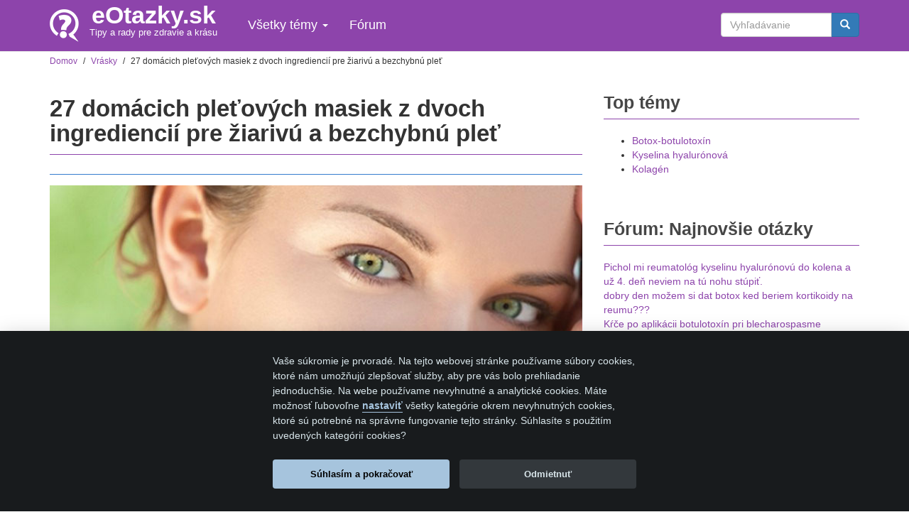

--- FILE ---
content_type: text/html; charset=utf-8
request_url: https://www.eotazky.sk/27-domacich-pletovych-masiek-z-dvoch-ingrediencii-pre-ziarivu-bezchybnu-plet
body_size: 25574
content:
<!DOCTYPE html>
<html lang="en" dir="ltr" prefix="og: http://ogp.me/ns# article: http://ogp.me/ns/article# book: http://ogp.me/ns/book# profile: http://ogp.me/ns/profile# video: http://ogp.me/ns/video# product: http://ogp.me/ns/product# content: http://purl.org/rss/1.0/modules/content/ dc: http://purl.org/dc/terms/ foaf: http://xmlns.com/foaf/0.1/ rdfs: http://www.w3.org/2000/01/rdf-schema# sioc: http://rdfs.org/sioc/ns# sioct: http://rdfs.org/sioc/types# skos: http://www.w3.org/2004/02/skos/core# xsd: http://www.w3.org/2001/XMLSchema#">
<head>
<script>
   // Define dataLayer and the gtag function.
   window.dataLayer = window.dataLayer || [];
   function gtag(){dataLayer.push(arguments);}

   // Default ad_storage to 'denied'.
   gtag('consent', 'default', {
     'ad_storage': 'denied',
     'analytics_storage': 'denied'
   });
 </script>
					
			 		
			<!-- Google Tag Manager -->
			<script>(function(w,d,s,l,i){w[l]=w[l]||[];w[l].push({'gtm.start':
			new Date().getTime(),event:'gtm.js'});var f=d.getElementsByTagName(s)[0],
			j=d.createElement(s),dl=l!='dataLayer'?'&l='+l:'';j.async=true;j.src=
			'https://www.googletagmanager.com/gtm.js?id='+i+dl;f.parentNode.insertBefore(j,f);
			})(window,document,'script','dataLayer','GTM-MJNRHTX');</script>
			<!-- End Google Tag Manager -->
						
			<!--- enable analytics when "analytics" category is selected --->
			<script type="text/plain" data-cookiecategory="analytics">
			
				gtag('consent', 'update', {
					'analytics_storage': 'granted'
				});
			</script>

			<!--- enable ads when "ads" category is selected --->
			<script type="text/plain" data-cookiecategory="ads">
			
				gtag('consent', 'update', {
					'ad_storage': 'granted'
				});
			</script>
  <link rel="profile" href="http://www.w3.org/1999/xhtml/vocab" />
  <meta charset="utf-8">
  <meta name="viewport" content="width=device-width, initial-scale=1.0">
  <!--[if IE]><![endif]-->
<meta http-equiv="Content-Type" content="text/html; charset=utf-8" />
<link rel="shortcut icon" href="https://www.eotazky.sk/sites/all/themes/bootstrap_custom/favicon.ico" type="image/vnd.microsoft.icon" />
<meta name="description" content="Nájdite prostriedky, pomocou ktorých môžete pleť ochrániť pred škodlivými látkami." />
<meta name="rights" content="www.eotazky.sk" />
<link rel="canonical" href="https://www.eotazky.sk/27-domacich-pletovych-masiek-z-dvoch-ingrediencii-pre-ziarivu-bezchybnu-plet" />
<meta property="fb:admins" content="518161482" />
<meta property="fb:app_id" content="230383183755210" />
<meta property="og:site_name" content="eOtazky.sk" />
<meta property="og:type" content="article" />
<meta property="og:url" content="https://www.eotazky.sk/27-domacich-pletovych-masiek-z-dvoch-ingrediencii-pre-ziarivu-bezchybnu-plet" />
<meta property="og:title" content="27 domácich pleťových masiek z dvoch ingrediencií pre žiarivú a bezchybnú pleť" />
<meta property="og:description" content="Nájdite prostriedky, pomocou ktorých môžete pleť ochrániť pred škodlivými látkami." />
<meta property="og:image" content="https://www.eotazky.sk/files/pic/plet-spevnenie-min.jpg" />
<meta property="article:published_time" content="2017-03-13" />
<meta property="article:modified_time" content="2022-06-24" />
<link rel="publisher" href="https://plus.google.com/+EotazkySk" />
  <title>27 domácich pleťových masiek z dvoch ingrediencií pre žiarivú a bezchybnú pleť | eOtazky.sk</title>
  <link type="text/css" rel="stylesheet" href="//cdn.jsdelivr.net/bootstrap/3.3.2/css/bootstrap.min.css" media="all" />
<link type="text/css" rel="stylesheet" href="https://www.eotazky.sk/files/advagg_css/css__9cWqptSUNYq5YedfIwh33VxtugFVWjDdEsblT8GhLKI__quUjyhSfbEukHj8a0hYvzm9VTmPALmSZvA0xfM_Oxzo__9LKcOgTQJH2ny2mvbMsdAn4eJBYYpjdtWKQGklK3Q1M.css" media="all" />
<link type="text/css" rel="stylesheet" href="https://www.eotazky.sk/files/advagg_css/css__jqM_FPRZuDn8bAyU1NyfbRX_VS5SbGv5cOChrt6qaPw__Hod3zGKSpJAevWUL8L5dr7Hk1N2LJyu0sx7z2eT3vMM__9LKcOgTQJH2ny2mvbMsdAn4eJBYYpjdtWKQGklK3Q1M.css" media="screen" />
<link type="text/css" rel="stylesheet" href="https://www.eotazky.sk/files/advagg_css/css__WybYeZ7DrB-UdDkQ5Ry2S5io6eNeKS2giQC7VjQuvi8__AIes_1tMVCxmTeimfgcjxp7I-D3ze-dFnm2uTie--zQ__9LKcOgTQJH2ny2mvbMsdAn4eJBYYpjdtWKQGklK3Q1M.css" media="all" />
  <!-- HTML5 element support for IE6-8 -->
  <!--[if lt IE 9]>
    <script src="//html5shiv.googlecode.com/svn/trunk/html5.js"></script>
  <![endif]-->
<script async src="https://cdn.jsdelivr.net/gh/orestbida/cookieconsent@v2.8.0/dist/cookieconsent.js" type="text/javascript"></script>				
<link rel="stylesheet" href="https://cdn.jsdelivr.net/gh/orestbida/cookieconsent@v2.8.0/dist/cookieconsent.css">   
  
  
  <script type="text/javascript" src="//ajax.googleapis.com/ajax/libs/jquery/2.1.4/jquery.min.js" onload="if(jQuery.isFunction(jQuery.holdReady)){jQuery.holdReady(true);}"></script>
<script type="text/javascript">
<!--//--><![CDATA[//><!--
window.jQuery||document.write("<script src='/sites/all/modules/jquery_update/replace/jquery/2.1/jquery.min.js'>\x3C/script>");
//--><!]]>
</script>
<script type="text/javascript" src="https://www.eotazky.sk/files/advagg_js/js__H5AFmq1RrXKsrazzPq_xPQPy4K0wUKqecPjczzRiTgQ__JIy-3lUpq3qC8JjvfOMkqOB8loYzuE93VQgLvC7HpVM__9LKcOgTQJH2ny2mvbMsdAn4eJBYYpjdtWKQGklK3Q1M.js" defer="defer" onload="
function advagg_mod_1(){advagg_mod_1.count=++advagg_mod_1.count||1;try{if(advagg_mod_1.count<=40){init_drupal_core_settings();advagg_mod_1.count=100;}}
catch(e){if(advagg_mod_1.count>=40){throw e;}
else{window.setTimeout(advagg_mod_1,1);}}}
function advagg_mod_1_check(){if(window.init_drupal_core_settings&&window.jQuery&&window.Drupal){advagg_mod_1();}
else{window.setTimeout(advagg_mod_1_check,1);}}
advagg_mod_1_check();"></script>
<script type="text/javascript" src="https://www.eotazky.sk/files/advagg_js/js__UlWoZwfFWBEoR6UCIR4_YY27_8AHsjArFcXRnMNfSnQ__FdP5gPBJDi6d0_z5hsVnUgBQFOgWyFzje2VOnIOBgMI__9LKcOgTQJH2ny2mvbMsdAn4eJBYYpjdtWKQGklK3Q1M.js" defer="defer" async="async"></script>
<script type="text/javascript" src="https://www.eotazky.sk/files/advagg_js/js__PwXOlNBomSqhZBeYtRLOLPZgksLJhKTHCRwlun-hTCY__sfsDYkKpKNGRV62g6Qz06oZV5-h46au2SKBaVQQID-E__9LKcOgTQJH2ny2mvbMsdAn4eJBYYpjdtWKQGklK3Q1M.js" defer="defer"></script>
<script type="text/javascript" src="https://www.eotazky.sk/files/advagg_js/js__T73ujsOjK-1cyTby7fEe8eK8r1o3_6UM-pyXbhgxLPM__uKP6bdssouSeSOO3xvX5BqOp2WaFmA0I2Uj15IUGujs__9LKcOgTQJH2ny2mvbMsdAn4eJBYYpjdtWKQGklK3Q1M.js" defer="defer"></script>
<script type="text/javascript">
<!--//--><![CDATA[//><!--
function init_drupal_core_settings() {jQuery.extend(Drupal.settings, {"basePath":"\/","pathPrefix":"","ajaxPageState":{"theme":"bootstrap_custom","theme_token":"cEJhlW9WCXnoFhzCut8c9RaaY-uaWgTQy-824YoWKXg","jquery_version":"2.1","js":{"\/\/ajax.googleapis.com\/ajax\/libs\/jquery\/2.1.4\/jquery.min.js":1,"misc\/jquery.once.js":1,"misc\/drupal.js":1,"sites\/all\/modules\/picture\/lazysizes\/lazysizes.min.js":1,"sites\/all\/modules\/picture\/lazysizes\/plugins\/aspectratio\/ls.aspectratio.min.js":1,"sites\/all\/modules\/jquery_update\/replace\/ui\/external\/jquery.cookie.js":1,"sites\/all\/modules\/jquery_update\/replace\/jquery.form\/3\/jquery.form.min.js":1,"misc\/ajax.js":1,"sites\/all\/modules\/jquery_update\/js\/jquery_update.js":1,"\/\/cdn.jsdelivr.net\/bootstrap\/3.3.2\/js\/bootstrap.min.js":1,"sites\/all\/modules\/lazyloader\/jquery.lazyloader.js":1,"sites\/all\/libraries\/chosen\/chosen\/chosen.jquery.min.js":1,"sites\/all\/modules\/views_show_more\/views_show_more.js":1,"sites\/all\/modules\/views\/js\/base.js":1,"sites\/all\/themes\/bootstrap\/js\/misc\/_progress.js":1,"sites\/all\/modules\/views\/js\/ajax_view.js":1,"sites\/all\/themes\/bootstrap_custom\/js\/jquery.slicknav.js":1,"sites\/all\/themes\/bootstrap_custom\/js\/slicknav-init.js":1,"sites\/all\/themes\/bootstrap_custom\/js\/sociallazyload.js":1,"sites\/all\/themes\/bootstrap_custom\/js\/isInViewport.js":1,"sites\/all\/themes\/bootstrap_custom\/socialshare\/dist\/js\/social-share-kit.min.js":1,"sites\/all\/themes\/bootstrap_custom\/socialshare\/dist\/js\/socialshare-init.js":1,"sites\/all\/themes\/bootstrap_custom\/js\/youtubeload.js":1,"sites\/all\/themes\/bootstrap_custom\/js\/backtotop.js":1,"sites\/all\/themes\/bootstrap_custom\/js\/smooth-anchor.js":1,"sites\/all\/modules\/responsive_menus\/styles\/responsive_menus_simple\/js\/responsive_menus_simple.js":1,"sites\/all\/modules\/field_group\/field_group.js":1,"sites\/all\/modules\/ajaxblocks\/ajaxblocks.js":1,"sites\/all\/themes\/bootstrap\/js\/misc\/ajax.js":1,"sites\/all\/themes\/bootstrap\/js\/modules\/views\/js\/ajax_view.js":1,"sites\/all\/modules\/colorbox_node\/colorbox_node.js":1,"sites\/all\/modules\/picture\/picturefill\/picturefill.min.js":1,"sites\/all\/modules\/picture\/picture.min.js":1,"sites\/all\/modules\/chosen\/chosen.js":1,"sites\/all\/modules\/views_lazy_load\/js\/views-lazy-load.js":1,"sites\/all\/themes\/bootstrap\/js\/bootstrap.js":1},"css":{"\/\/cdn.jsdelivr.net\/bootstrap\/3.3.2\/css\/bootstrap.min.css":1,"modules\/system\/system.base.css":1,"sites\/all\/modules\/picture\/lazysizes\/plugins\/aspectratio\/ls.aspectratio.css":1,"sites\/all\/modules\/colorbox_node\/colorbox_node.css":1,"sites\/all\/modules\/date\/date_api\/date.css":1,"sites\/all\/modules\/date\/date_popup\/themes\/datepicker.1.7.css":1,"modules\/field\/theme\/field.css":1,"sites\/all\/modules\/freepager\/freepager.css":1,"modules\/node\/node.css":1,"sites\/all\/modules\/picture\/picture_wysiwyg.css":1,"sites\/all\/modules\/views\/css\/views.css":1,"sites\/all\/modules\/lazyloader\/lazyloader.css":1,"sites\/all\/modules\/ckeditor\/css\/ckeditor.css":1,"sites\/all\/libraries\/chosen\/chosen\/chosen.css":1,"sites\/all\/modules\/chosen\/css\/chosen-drupal.css":1,"sites\/all\/modules\/ctools\/css\/ctools.css":1,"sites\/all\/modules\/word_link\/css\/word_link.css":1,"sites\/all\/modules\/responsive_menus\/styles\/responsive_menus_simple\/css\/responsive_menus_simple.css":1,"sites\/all\/themes\/bootstrap\/css\/3.3.2\/overrides.min.css":1,"sites\/all\/themes\/bootstrap_custom\/css\/style.css":1,"sites\/all\/themes\/bootstrap_custom\/css\/slicknav.css":1,"sites\/all\/themes\/bootstrap_custom\/socialshare\/dist\/css\/social-share-kit.css":1,"sites\/all\/themes\/bootstrap_custom\/css\/youtubeload.css":1}},"chosen":{"selector":"select:visible","minimum":"0","minimum_width":"200","search_contains":true,"placeholder_text_multiple":"Choose some options","placeholder_text_single":"Choose an option","no_results_text":"No results match"},"views_lazy_load":["343a19475db5e0a15ca83889c786da9c"],"views":{"ajax_path":"\/views\/ajax","ajaxViews":{"views_dom_id:343a19475db5e0a15ca83889c786da9c":{"view_name":"rklm","view_display_id":"block_2","view_args":"2813","view_path":"node\/2813","view_base_path":null,"view_dom_id":"343a19475db5e0a15ca83889c786da9c","pager_element":0}}},"better_exposed_filters":{"views":{"rklm":{"displays":{"block_2":{"filters":[]}}},"pridaj_otazku_top":{"displays":{"block_1":{"filters":[]}}},"suvisiace_produkty_v2":{"displays":{"block":{"filters":[]}}},"suvisiace_clanky":{"displays":{"block":{"filters":[]}}},"suvisiace_booky":{"displays":{"block_1":{"filters":[]}}},"suvisiace_clanky_automatic":{"displays":{"block":{"filters":[]}}},"fb_comments":{"displays":{"block_1":{"filters":[]}}},"related_otazkytema_otazky":{"displays":{"default":{"filters":[]}}},"related_otazkytema":{"displays":{"block_1":{"filters":[]}}},"taxonomy_articles_sidebar":{"displays":{"block":{"filters":[]}}},"clone_of_suvisiace_clanky_more":{"displays":{"block_1":{"filters":[]}}},"bottom_articles":{"displays":{"block_1":{"filters":[]}}}}},"picture":{"mappings":[["half","half"],["normal","normal"],["Not Set","not_set"]],"label":"Image size (required)","ckeditorDefaultMapping":"normal"},"responsive_menus":[{"toggler_text":"\u2630 Menu","selectors":["#main-menu","ul.tabs.primary"],"media_size":"963","absolute":true,"remove_attributes":true,"responsive_menus_style":"responsive_menus_simple"}],"urlIsAjaxTrusted":{"\/27-domacich-pletovych-masiek-z-dvoch-ingrediencii-pre-ziarivu-bezchybnu-plet":true},"field_group":{"accordion":"full","accordion-item":"full"},"ajaxblocks":"blocks=views-446329fe1209bfcb4b72b0ced5c9fc28\/views-bottom_articles-block_1\u0026path=node\/2813","bootstrap":{"anchorsFix":1,"anchorsSmoothScrolling":1,"formHasError":1,"popoverEnabled":1,"popoverOptions":{"animation":1,"html":0,"placement":"right","selector":"","trigger":"click","triggerAutoclose":1,"title":"","content":"","delay":0,"container":"body"},"tooltipEnabled":1,"tooltipOptions":{"animation":1,"html":0,"placement":"auto left","selector":"","trigger":"hover focus","delay":0,"container":"body"}}});
if(jQuery.isFunction(jQuery.holdReady)){jQuery.holdReady(false);}} if(window.jQuery && window.Drupal){init_drupal_core_settings();}
//--><!]]>
</script>
</head>
<body role="document" class="html not-front not-logged-in one-sidebar sidebar-second page-node page-node- page-node-2813 node-type-clanok tax-style navbar-is-static-top">
<!-- Google Tag Manager (noscript) -->
<noscript><iframe src="https://www.googletagmanager.com/ns.html?id=GTM-MJNRHTX"
height="0" width="0" style="display:none;visibility:hidden"></iframe></noscript>
<!-- End Google Tag Manager (noscript) -->

  <div id="skip-link">
    <a href="#main-content" class="element-invisible element-focusable">Skip to main content</a>
  </div>
    <script type="application/ld+json">
[{
  "@context": "https://schema.org",
  "@type": "Article",
  "headline": "27 domácich pleťových masiek z dvoch ingrediencií pre žiarivú a bezchybnú pleť",
  "image": "https://www.eotazky.sk/files/pic/plet-spevnenie-min.jpg",
  "keywords": "",
  "inLanguage": "sk-SK",
  "author": "Mgr. Katarína Kovačičová",
  "publisher": {
    "@type": "Organization",
    "name": "eotazky.sk",
    "logo": {
      "@type": "ImageObject",
      "url": "https://www.eotazky.sk/files/eotazky-logo.png"
    }
  },
  "datePublished": "2017-03-13",
  "dateModified": "2022-06-24",
  "mainEntityOfPage": {
    "@type": "WebPage",
    "@id": "https://www.eotazky.sk/27-domacich-pletovych-masiek-z-dvoch-ingrediencii-pre-ziarivu-bezchybnu-plet",
	"datePublished": "2017-03-13",
    "dateModified": "2022-06-24",
	"name": "27 domácich pleťových masiek z dvoch ingrediencií pre žiarivú a bezchybnú pleť",
	"description": "",
    "primaryImageOfPage": {
	  "@type": "ImageObject",
	  "url": "https://www.eotazky.sk/files/pic/plet-spevnenie-min.jpg"
	},
   "isPartOf": {
	"@type": "WebSite",
	"url": "https://www.eotazky.sk"
	}
  }  
}
]
</script>
<header id="navbar" role="banner" class="navbar navbar-static-top navbar-default">
  <div class="container">
    <div class="navbar-header">
              <a class="logo navbar-btn pull-left" href="/" title="eOtazky.sk">
          <img src="https://www.eotazky.sk/files/eotazky-logo.png" alt="eOtazky.sk" />
        </a>
      <div id="brandslogan" class="pull-left text-center">
              <a class="name" href="/" title="eOtazky.sk">eOtazky.sk</a>
      	  <div id="slogan">
        Tipy a rady pre zdravie a krásu		</div>
      </div>
              <button type="button" class="navbar-toggle" data-toggle="collapse" data-target=".navbar-collapse">
          <span class="sr-only">Toggle navigation</span>
          <span class="icon-bar"></span>
          <span class="icon-bar"></span>
          <span class="icon-bar"></span>
        </button>
          </div>

          <div class="navbar-collapse collapse">
        <nav role="navigation">
                      <ul class="menu nav navbar-nav"><li class="first expanded dropdown"><a href="/temy" rel="nofollow" data-target="#" class="dropdown-toggle" data-toggle="dropdown">Všetky témy <span class="caret"></span></a><ul class="dropdown-menu"><li class="first leaf"><a href="/vypadavanie-vlasov" title="Vypadávanie vlasov" rel="nofollow">Vypadávanie vlasov</a></li>
<li class="leaf"><a href="/vrasky" rel="nofollow">Vrásky</a></li>
<li class="leaf"><a href="/zvacsenie-prs" title="Zväčšenie pŕs" rel="nofollow">Zväčšenie pŕs</a></li>
<li class="leaf"><a href="/chudnutie" title="Katerina blonde " rel="nofollow">Chudnutie</a></li>
<li class="leaf"><a href="/erekcia" title="erekcia" rel="nofollow">Erekcia</a></li>
<li class="leaf"><a href="/prostata" title="prostata" rel="nofollow">Prostata</a></li>
<li class="last leaf"><a href="/temy" rel="nofollow">Ďalšie témy</a></li>
</ul></li>
<li class="last leaf"><a href="/otazky" title="Fórum">Fórum</a></li>
</ul>                                            <div class="region region-navigation">
    <section id="block-search-form" class="block block-search xxx clearfix">

      
  <form class="form-search content-search" action="/27-domacich-pletovych-masiek-z-dvoch-ingrediencii-pre-ziarivu-bezchybnu-plet" method="post" id="search-block-form" accept-charset="UTF-8"><div><div>
      <h2 class="element-invisible">Search form</h2>
    <div class="input-group"><input title="Enter the terms you wish to search for." placeholder="Vyhľadávanie" class="form-control form-text" type="text" id="edit-search-block-form--2" name="search_block_form" value="" size="15" maxlength="128" /><span class="input-group-btn"><button type="submit" class="btn btn-primary"><span class="icon glyphicon glyphicon-search" aria-hidden="true"></span></button></span></div><div class="form-actions form-wrapper form-group" id="edit-actions"><button class="element-invisible btn btn-primary form-submit" type="submit" id="edit-submit" name="op" value="Vyhľadávanie">Vyhľadávanie</button>
</div><input type="hidden" name="form_build_id" value="form-IsldhHsi4dYLE_PZfKMjDi7C60XHxsbKa3fww7iqSWg" />
<input type="hidden" name="form_id" value="search_block_form" />
</div>
</div></form>
</section>
  </div>
                  </nav>
      </div>
      </div>
</header>

<div class="main-container container">

  <header role="banner" id="page-header">


  

      </header> <!-- /#page-header -->
  
<div class="hidden-lg hidden-md" id="zubmenu-mob"></div>

<div class="breadcrumbs"><small><ol class="list-inline" itemscope itemtype="http://schema.org/BreadcrumbList"><li class="_inline-block" itemprop="itemListElement" itemscope itemtype="http://schema.org/ListItem"><a itemprop="item" href="/"><span itemprop="name">Domov</span></a><meta itemprop="position" content="1" /></li> / <li class="_inline-block" itemprop="itemListElement" itemscope itemtype="http://schema.org/ListItem"><a itemprop="item" href="/vrasky"><span itemprop="name">Vrásky</span></a><meta itemprop="position" content="2" /></li> / <li>27 domácich pleťových masiek z dvoch ingrediencií pre žiarivú a bezchybnú pleť</li></ol></small></div>

  <div class="row maincontent">

    
    <section class="col-sm-8">
                  <a id="main-content"></a>
      
                                              <div class="region region-content">
    <section id="block-system-main" class="block block-system clearfix">

      
  


<div id="fb-root"></div>
<article id="node-2813" class="node node-clanok node--clanok--full clearfix" about="/27-domacich-pletovych-masiek-z-dvoch-ingrediencii-pre-ziarivu-bezchybnu-plet" typeof="sioc:Item foaf:Document">
    <header>
            <span property="dc:title" content="27 domácich pleťových masiek z dvoch ingrediencií pre žiarivú a bezchybnú pleť" class="rdf-meta element-hidden"></span>	
      </header>
    
    	
	
	
	
      <h1>27 domácich pleťových masiek z dvoch ingrediencií pre žiarivú a bezchybnú pleť</h1>
    <span property="dc:title" content="27 domácich pleťových masiek z dvoch ingrediencií pre žiarivú a bezchybnú pleť" class="rdf-meta element-hidden"></span>	
<div class="forumodkaz"></div>	
	




  <div class=topimg>
  <div class="field-image">
    <picture  class="img-responsive">
<!--[if IE 9]><video style="display: none;"><![endif]-->
<source srcset="https://www.eotazky.sk/files/pic/plet-spevnenie-min.jpg?timestamp=1486725263 1x" media="(min-width: 500px)" />
<source srcset="https://www.eotazky.sk/files/styles/normal-400/public/pic/plet-spevnenie-min.jpg?itok=ovKq27MD&amp;timestamp=1486725263 1x" media="(min-width: 0px)" />
<!--[if IE 9]></video><![endif]-->
<!--[if lt IE 9]>
<img  class="img-responsive" src="https://www.eotazky.sk/files/styles/thumbnail/public/pic/plet-spevnenie-min.jpg?itok=u9MUBOpS&amp;timestamp=1486725263" alt="" title="" />
<![endif]-->
<!--[if !lt IE 9]><!-->
<img  class="img-responsive" srcset="https://www.eotazky.sk/files/styles/thumbnail/public/pic/plet-spevnenie-min.jpg?itok=u9MUBOpS&amp;timestamp=1486725263 100w" alt="" title="" />
<!-- <![endif]-->
</picture>  </div>
</div><div class="pad1bottom">

  <span class="ssk-group hidden-xs ssk-xs">
    <a href="" class="sskx ssk ssk-facebook"></a>
	<a href="" class="sskx ssk ssk-email"></a>
</span>
<font size=-2>Posledná úprava 24.06.2022</font></div>

    
  
  
  <div class="field-body">
    <p>Namiešajte si niektorú z top 27 prírodných pleťových masiek na tvár z dvoch ingrediencií pre žiarivú a bezchybnú pleť. Možno si myslíte, že 2 ingrediencie sú príliš málo, sú však natoľko účinné, že vaša pleť bude krásnejšia ako nikdy predtým.</p>

<p></p><div class="view view-rklm view-id-rklm view-display-id-block_2 view-dom-id-343a19475db5e0a15ca83889c786da9c">&#13;
        &#13;
  &#13;
  &#13;
      <div class="view-empty">&#13;
      <div class="views-lazy-load"></div>    </div>&#13;
  &#13;
  &#13;
  &#13;
  &#13;
  &#13;
  &#13;
</div>

<h2>1) Pre dosiahnutie bezchybnej pleti skombinujte avokádo a med</h2>

<p>Na vytvorenie prvej domácej pleťovej masky z 2 ingrediencií budete potrebovať jednu veľmi známu prísadu, ktorá je široko používaná mnohými ženami – avokádo. V skutočnosti sa za tým, že táto ingrediencia je neoddeliteľnou súčasťou mnohých prírodných prípravkoch na tvár, skrýva malé tajomstvo. <strong>Tajomstvo spočíva práve v atribútoch avokáda</strong>: vďaka jeho bohatému obsahu aminokyselín, vitamínov a antioxidantov skvelo hydratuje pleť a účinne zmierňuje<em> </em><a href="/ako-minimalizovat-vrasky-v-tridsiatke">príznaky vrások na tvári</a><em>. </em></p>

<p>V kombinácii s medom je táto maska pre jej hydratačné vlastnosti skvelým hydratačným prostriedkom <strong>pre normálnu alebo suchú pleť</strong>.</p>

<p>Potrebné ingrediencie sú avokádo a trochu medu.</p>

<ol><li>Najprv použitím lyžice odstráňte dužinu z jednej polovice avokáda.</li>
	<li>Následne ju poriadne roztlačte vidličkou.</li>
	<li>Do roztlačeného avokáda pridajte med a poriadne zmiešajte.</li>
	<li>Aplikujte túto masku na pleť a nechajte pôsobiť 20 minút a následne zmyte čistou vodou.</li>
	<li>Opakujte tento proces viackrát týždenne pre žiarivú pleť.</li>
</ol><p>Možno vás to prekvapí, ale <strong>namiesto avokáda môžete použiť banán</strong>, a ak nemáte med, jednoducho aplikujte na tvár iba avokádo. Je to <strong>stále efektívne</strong>!</p>

<p><picture  data-picture-mapping="half" height="460" width="700" class="img-responsive" data-picture-align="center" typeof="foaf:Image">
<!--[if IE 9]><video style="display: none;"><![endif]-->
<source data-srcset="https://www.eotazky.sk/files/styles/normal-400/public/pic/pletova_maska-fuller-min.jpg?itok=1ca8Jx8J 1x" media="(min-width: 0px)" />
<!--[if IE 9]></video><![endif]-->
<!--[if lt IE 9]>
<img  data-picture-mapping="half" height="460" width="700" class="img-responsive lazyload" data-picture-align="center" typeof="foaf:Image" src="https://www.eotazky.sk/files/styles/normal-400/public/pic/pletova_maska-fuller-min.jpg?itok=1ca8Jx8J" alt="" title="" />
<![endif]-->
<!--[if !lt IE 9]><!-->
<img  data-picture-mapping="half" height="460" width="700" class="img-responsive lazyload" data-picture-align="center" typeof="foaf:Image" data-srcset="https://www.eotazky.sk/files/styles/normal-400/public/pic/pletova_maska-fuller-min.jpg?itok=1ca8Jx8J 400w" alt="" title="" />
<!-- <![endif]-->
</picture></p>

<h2>2) Pre dosiahnutie žiarivej pleti skombinujte múku so zemiakovou šťavou</h2>

<p>Tieto dve ingrediencie s vysokým obsahom bielkovín sú nielen zdrojom živín, vďaka ktorým dodávajú telu kopec energie, ale sú taktiež mocnou kombináciou, ktorá zlepšuje kvalitu pleti. Inými slovami je múka v kombinácii so zemiakovou šťavou skvelá pre dosiahnutie žiarivej a bezchybnej pleti. V tejto pleťovej maske hrá <strong>múka </strong>dôležitú úlohu exfolianta, ktorý oživuje a <strong>zosvetľuje vašu pleť, zabraňuje tvorbe akné a znižuje nadmernú mastnotu</strong>. <strong>Zemiaky</strong> na druhej strane, majú zase prírodné zosvetľujúce účinky, ktoré zbavujú pleť nedokonalostí a <strong>pomáhajú zosvetliť tmavé škvrny na pleti</strong>.</p>

<p>Pre výrobu tejto masky budete potrebovať cícerovú múku a jeden zemiak.</p>

<ol><li>V prvom kroku pridajte do misky 4-5 čajových lyžičiek cícerovej múky.</li>
	<li>Následne pridajte do múky šťavu zo zemiaku (zemiakovú šťavu získate ošúpaním stredne veľkého zemiaka, jeho následným postrúhaním a rozdrvením dužiny. Následne použite sitko.).</li>
	<li>Obe ingrediencie poriadne zmiešajte, čím vytvoríte pastu.</li>
	<li>Následne zmes aplikujte na celú plochu tváre a nechajte pôsobiť približne 20 minút, kým zmes na pleti nezaschne.</li>
	<li>Nakoniec zmes zmyte čistou vodou.</li>
	<li>Môžete tento proces opakovať dvakrát týždenne pre žiarivejšiu a čistejšiu pleť.</li>
</ol><p>Poznámka: Ak nemáte zemiak, <strong>môžete taktiež použiť uhorku, cmar, zelený čaj, biely jogurt, kokosovú vodu alebo ružovú vodu</strong>. Vaša pleťová maska bude prípadným použitím týchto ingrediencií rovnako efektívna.</p>

<h2>3) Jemnejšia pleť s kokosovou vodou a sušeným mliekom</h2>

<p>Ak hľadáte efektívnu prírodnú pleťovú masku z 2 ingrediencií pre získanie žiarivej a bezchybnej pleti, v tom prípade nemôžete ignorovať tieto skutočnosti: kokosová voda v kombinácii so sušeným mliekom je pridávaná do mnohých pleťových prípravkov pre získanie jemnej a zdravej pleti. Možno ste taktiež nevedeli, že kokosová voda v kombinácii so sušeným mliekom sa používa aj ako účinný prípravok <strong>na zmiernenie pigmentácie</strong>, tak ako aj <strong>na zlepšenie celkového vzhľadu pleti.</strong></p>

<p>Sušené mlieko je známe vysokým obsahom bielkovín a kyseliny mliečnej, a práve vďaka nim je sušené mlieko výborným prípravkom pre získanie mladistvého vzhľadu pleti, keďže sa svojim obsahom <strong>vyznačuje účinkami proti prejavom starnutia.</strong> Na druhej strane kokosová voda je zodpovedná za dosiahnutie žiarivej pleti a schopnosť zosvetliť opálenú pokožku. Pravidelným používaním bude vaša pokožka žiarivejšia ako nikdy predtým.</p>

<p>Pripravte si kokosovú vodu a sušené mlieko.</p>

<ol><li>V prvom kroku vložte do misky 1 čajovú lyžicu sušeného mlieka.</li>
	<li>Pridajte do sušeného mlieka trochu kokosovej vody.</li>
	<li>Použitím polievkovej lyžice obe ingrediencie poriadne zmiešajte.</li>
	<li>Následne zmes aplikujte na celú tvár a krk.</li>
	<li>Po tom, čo zmes na tvári zaschne, umyte si tvár vlažnou vodou.</li>
	<li>Opakujte tento proces viackrát týždenne pre najlepší výsledok.</li>
</ol><p>Ak nemáte kokosovú vodu, pre rovnaký účinok <strong>môžete použiť citrónovú šťavu.</strong></p>

<h2>4) Uhorka a kurkuma</h2>

<p>Všetci dobre vieme, že <strong>uhorka</strong> je nevyhnutnou súčasťou každého kozmetického tipu, a to práve kvôli jej schopnosti <strong>hydratovať a osviežiť pleť</strong>. Uhorka taktiež pomáha pleť zosvetliť, zmierniť opálenie, odstrániť nedokonalosti a podporiť celkový vzhľad pleti. Vďaka obsiahnutým adstringentným látkam je uhorka tiež <strong>skvelým tonerom pleti</strong>.</p>

<p>Vaša pleť bude však dokonalejšia ak skombinujete uhorku s kurkumou. Podľa niektorých štúdií je <strong>kurkuma</strong> účinnou ingredienciou v <strong>zjednotení tónu pleti a jej omladeniu</strong>. Kurkuma je totiž zdrojom veľkého množstva antibakteriálnych, protizápalových a antioxidačných látok, vďaka ktorým je skvelým prípravkom pre získanie bezchybnej pleti.</p>

<p>Keďže je táto maska pre získanie žiarivej a bezchybnej pleti iba z dvoch ingrediencií, potrebujete len uhorku a kurkumový prášok.</p>

<ol><li>V prvom kroku pridajte ½ uhorky do mixéru a poriadne zmixujte.</li>
	<li>V druhom kroku pridajte do rozmixovanej uhorky ½ čajovej lyžičky mletej kurkumy.</li>
	<li>A je to! – vaša pleťová maska pre získanie vysnívanej pleti je hotová. V ďalšom kroku si zmes aplikujte rovnomerne na celú tvár a nechajte pôsobiť 15-20 minút.</li>
	<li>Po uplynutí 15 až 20 minút masku z tváre zmyte čistou vodou.</li>
	<li>Keďže kurkuma môže na vašej pleti zanechať škvrny, bude najlepšie, ak túto pleťovú masku použijete večer pred spánkom.</li>
	<li>Aplikujte túto pleťovú masku na tvár niekoľkokrát týždenne, ak chcete vidieť vynikajúci účinok čo najrýchlejšie!</li>
</ol><h2>5) Čistá pleť s ružovou vodou a práškom zo santalového dreva</h2>

<p>Pri dvoch ingredienciách pre získanie žiarivej a bezchybnej pleti nemôžeme zabudnúť zakomponovať do niektorej z pleťových masiek bylinu (bylinný extrakt, aby sme boli presní). Keďže bylina je čisto prírodný prípravok, nemusíte sa obávať žiadnych chemikálii alebo toxických látok obsiahnutých v mnohých pleťových prípravkoch. Bylinný extrakt, ktorý chceme v tomto recepte dať do popredia, je ružová voda a prášok zo santalového dreva.</p>

<p><strong>Prášok zo santalového dreva</strong> má v tejto maske <strong>zosvetľujúce a osviežujúce účinky</strong>, zatiaľ čo <strong>ružová voda</strong> má spoločne s antioxidantmi, adstringentnými a protizápalovými látkami <strong>upokojujúci účinok</strong>, vďaka ktorému môžete vašej pleti nadobudnúť mladistvý vzhľad.</p>

<p>Ak máte pripravenú ružovú vodu a prášok zo santalového dreva, je čas na pleťovú masku!</p>

<ol><li>Po prvé, potrebujete misku, do ktorej vložíte 2 čajové lyžičky prášku zo santalového dreva.</li>
	<li>Pridajte do prášku trochu ružovej vody.</li>
	<li>Použite lyžicu na zmiešanie týchto dvoch ingrediencií a miešajte, kým nedostanete pastu.</li>
	<li>V ďalšom kroku zmes aplikujte na celú plochu tváre a krku. Nechajte pôsobiť 15 až 20 minút, kým zmes na pleti nezaschne a následne zmyte studenou vodou.</li>
	<li>Aplikujte túto zmes na tvár raz až dvakrát týždenne. Maska je vhodná pre všetky typy pleti, najmä pre zmiešanú až mastnú pleť.</li>
</ol><p>Pre citlivú pleť je taktiež v kombinácii s ružovou vodou efektívna<strong> fullerova hlinka</strong>, ktorá je <strong>účinná v odstránení nadmerného množstva mastnoty. </strong></p>

<p><strong><picture  data-picture-mapping="half" height="400" width="700" class="img-responsive" data-picture-align="center" typeof="foaf:Image">
<!--[if IE 9]><video style="display: none;"><![endif]-->
<source data-srcset="https://www.eotazky.sk/files/styles/normal-400/public/pic/citron-oci-min.jpg?itok=uZJVJ-nc 1x" media="(min-width: 0px)" />
<!--[if IE 9]></video><![endif]-->
<!--[if lt IE 9]>
<img  data-picture-mapping="half" height="400" width="700" class="img-responsive lazyload" data-picture-align="center" typeof="foaf:Image" src="https://www.eotazky.sk/files/styles/normal-400/public/pic/citron-oci-min.jpg?itok=uZJVJ-nc" alt="" title="" />
<![endif]-->
<!--[if !lt IE 9]><!-->
<img  data-picture-mapping="half" height="400" width="700" class="img-responsive lazyload" data-picture-align="center" typeof="foaf:Image" data-srcset="https://www.eotazky.sk/files/styles/normal-400/public/pic/citron-oci-min.jpg?itok=uZJVJ-nc 400w" alt="" title="" />
<!-- <![endif]-->
</picture></strong></p>

<h2>6) Nádherná pleť s citrónovou šťavou a papayou</h2>

<p>Faktom je, že mnoho prírodných zdrojov okolo vás, napríklad aj rôzne ovocie, vám dokáže pomôcť získať žiarivú a bezchybnú pleť. Medzi významné zdroje vitamínov patrí aj papaya a citrón, ktoré taktiež tvoria vynikajúcu kombináciu na vytvorenie masky z 2 ingrediencií pre získanie žiarivej a bezchybnej pleti.</p>

<p>Papaya má na pleť vynikajúce účinky. Vďaka alfa-hydroxy kyseline je <strong>papaya</strong> jemným exfoliantom, ktorý <strong>pomáha exfoliovať pleť a zbaviť ju odumretých buniek</strong>. V tomto ovocí sa nachádza tiež bohaté množstvo enzýmov, ktoré sú <strong>účinné v boji proti vráskam a pri predčasnom starnutí pleti</strong>. Navyše v kombinácii s <strong>citrónovou šťavou</strong>, zosvetľujúce účinky oboch druhov ovocia vám dokážu pomôcť <strong>zosvetliť pleť a zanechať ju čistú a zbavenú nedokonalostí a akné.</strong></p>

<p>Na začiatok si pripravte papayu a citrón.</p>

<ol><li>Budete potrebovať ½ šálky zmixovanej dužiny papaye.</li>
	<li>Papayu zmiešajte s citrónovou šťavou z jedného citrónu.</li>
	<li>Poriadne zmiešajte a aplikujte rovnomerne na celú tvár a krk.</li>
	<li>Nechajte pôsobiť 20 minút, kým zmes na pleti nezaschne a studenou vodou ju následne zmyte z tváre.</li>
</ol><p>Uistite sa, že pred vytvorením tejto masky papayu dôkladne olúpete a zbavíte semienok.</p>

<h2>7) Dosiahnite žiarivú pleť pomocou zeleného čaju a aloe vera</h2>

<p>Určite ste sa už stretli s aspoň jedným prípravkom na pleť, ktorý bol zložený z extraktu <strong>aloe vera a zeleného čaju.</strong> Sú totiž skvelé na <strong>zosvetlenie vašej pleti, zbavenie sa akné či efektívne vyblednutie tmavých škvŕn</strong>… Extrakt v takýchto prípravkoch ale nemusí byť 100% prírodný, preto je pre vás skvelou voľbou domáca pleťová maska z prírodného aloe vera a zeleného čaju bez pridaných chemikálii a toxínov.</p>

<p><strong>Aloe vera</strong> je nepochybne skvelou ingredienciou pre vašu pleť, a to práve vďaka jej <strong>vysokému obsahu vitamínov, aminokyselín a minerálov.</strong> Aloe vera sa taktiež používa v kozmetike na <strong>zmiernenie opálenia</strong>. Na druhej strane <strong>zelený čaj</strong> je známy tým, že je <strong>plný antioxidantov</strong> a je taktiež významný pre jeho výživné účinky na pleť, ktoré vám zaručia jasnejšiu pleť a <strong>zmiernia známky starnutia</strong>. Obe tieto ingrediencie <strong>dokážu bojovať s pupienkami a akné</strong> vďaka ich antibakteriálnym a protizápalovým účinkom.</p>

<p>Vytvorte si pleťovú masku z aloe vera a zeleného čaju hneď teraz.</p>

<ol><li>Po prvé si potrebujete pripraviť 2 až 4 čajové lyžičky šťavy aloe vera (pre získanie šťavy z aloe vera potrebujete rozrezať list aloe vera, otvoriť ho a pomocou noža alebo lyžice vyňať jeho šťavu).</li>
	<li>Do mixéra pridáte k aloe vera šťave 1 polievkovú lyžicu zeleného čaju.</li>
	<li>Obe ingrediencie poriadne zmixujte a zmes aplikujte na tvár a krk a nechajte pôsobiť 15 až 20 minút. Zmes potom zmyte čistou vodou.</li>
	<li>Opakujte tento proces viackrát týždenne pre žiarivejšiu pleť.</li>
</ol><h2>8) Použite kokosový olej a kakaový prášok pre nadobudnutie žiarivej pleti</h2>

<p>V ďalšej prírodnej pleťovej maske sa dozviete o účinnosti kokosového oleja a kakaového prášku, ktoré tvoria jednu z najlepších domácich pleťových masiek zložených z 2 ingrediencií. Možno ste si pomysleli, že kakaový prášok sa predsa používa na pečenie a na pitie a kokosový olej sa používa len na vlasy… Obe prísady však majú oveľa viac využití a jedným z nich je schopnosť dodať vašej pleti bezchybný vzhľad.</p>

<p>Absorbovaním týchto dvoch ingrediencií bude vaša pleť úplne čistá a jemná. S <strong>kakaovým práškom</strong> bude mať vaša <strong>pleť lepšiu textúru</strong>, zbavíte sa poškodenej pleti a získate jej žiarivý vzhľad. Na druhej strane <a href="/osetrenie-vlasov-kokosovym-olejom"><strong>kokosový olej</strong> je známy pre jeho využitie v starostlivosti o vlasy</a> a pre jeho <strong>schopnosť vyživiť a hydratovať</strong> tak vlasy ako aj pleť. Ak naozaj túžite po mladistvej a bezchybnej pleti, určite by ste mali vyskúšať masku z kokosového oleja a kakaového prášku.</p>

<ol><li>Po prvé si potrebujete pripraviť v malej miske 2 polievkové lyžice kakaového prášku.</li>
	<li>Následne pridáte do misky 1 polievkovú lyžicu rozpusteného kokosového oleja.</li>
	<li>Obe ingrediencie zmiešate, kým nedostanete jemnú konzistenciu.</li>
	<li>Po zamiešaní aplikujete zmes na tvár a krk a nechajte pôsobiť 15 až 20 minút.</li>
	<li>Ak zmes na tvári zaschne, studenou vodou ju opláchnite z tváre.</li>
	<li>Opakujte tento proces raz až dvakrát týždenne.</li>
</ol><p>Majte na pamäti, že pre dosiahnutie najlepšieho výsledku, je potreba použiť tmavý kakaový prášok.</p>

<h2>9) Spravte si pleťovú masku z mandlí a medu pre krásnu pleť</h2>

<p>Kombinácia mandlí a medu sa považuje za jednu z najlepších domácich pleťových masiek pre žiarivú a bezchybnú pleť. Mnoho žien sa obrátilo na tieto dve ingrediencie v snahe získať krásnu a silnú pleť a väčšine z nich sa ich očakávanie splnilo.</p>

<p><strong>Mandle</strong> sú známe predovšetkým pre ich <strong>schopnosť zosvetliť a rozjasniť pleť,</strong> pre ich bohatý obsah vitamínu E, zdravých tukov a antioxidantov a používajú sa čoraz viac v rôznych beauty receptoch. Vo forme pasty sú mandle výborným jemným exfoliantom, ktorý pomáha oživiť a výborne hydratovať pleť. V kombinácii s <strong>medom</strong> vytvoria masku, ktorá <strong>pomáha efektívne zosvetliť pleť</strong>. Navyše pomocou tejto pleťovej masky sa zbavíte nedokonalostí a zanecháte vašu pleť čistú a sviežu.</p>

<p>Pustite sa teda do vytvorenia tejto skvelej pleťovej masky!</p>

<ol><li>V prvom kroku potrebujete 10 až 15 mandlí ponoriť na pár hodín do čistej vody.</li>
	<li>Následne ich olúpte a pomeľte.</li>
	<li>Pridajte k nim 1 až 2 čajové lyžičky surového medu.</li>
	<li>Poriadne zmiešajte, čím vytvoríte pastu.</li>
	<li>Zmes následne aplikujte na celú tvar a krk a nechajte pôsobiť 20 minút.</li>
	<li>Nakoniec zmes zmyte čistou vodou.</li>
	<li>Pre najlepší výsledok opakujte tento proces 1 až 2 krát týždenne.</li>
</ol><p>Mandle môžete nechať namočené vo vode aj celú noc a ráno ich následne olúpať a pomlieť.</p>

<h2>10) Získajte bezchybnú pleť so zeleným čajom a medom</h2>

<p>Spravili ste si <strong>zelený čaj</strong> a ostalo vám čajové vrecúško? Nevyhadzujte ho, môže vám byť totiž ešte užitočné, najmä ak vaša pleť čelí <strong>pupienkom, vysúšaniu alebo mastnote</strong>... Inými slovami použité čajové vrecúško môže byť výborným prípravkom, ktorý oživí vašu pokožku. Navyše čajové vrecúško je vynikajúcim exfoliantom, ktorý zbaví vašu pleť nedokonalostí a zároveň <strong>navráti pleti mladistvý vzhľad</strong>. V kombinácii <strong>s medom</strong> vytvorí upokojujúcu masku, ktorá zaručí vašej <strong>pleti jemnosť a mäkkú textúru.</strong></p>

<p>Máte teda po ruke použité čajové vrecúško a med? Pusťte sa do výroby pleťovej masky!</p>

<ol><li>Po prvé, zoberte použité čajové vrecúško a jeho obsah vsypte do malej misky.</li>
	<li>Vmiešajte do tohto obsahu 1 až 2 čajové lyžičky surového medu.</li>
	<li>Exfoliujte pleť vmasírovaním tejto zmesi do pokožky.</li>
	<li>Nechajte pôsobiť 5 až 10 minút a následne zmyte vodou.</li>
	<li>Tento proces môžete opakovať 1 až 2 krát týždenne a získate krásnu pleť.</li>
</ol><p>Poznámka: Táto pleťová maska je vhodná pre citlivú pleť.</p>

<h2>11) Skombinujte chlieb a mlieko pre vyživenú pleť</h2>

<p>Chlieb sa už odpradávna využíval ako zdroj energie, na ktorý sa obracali ľudia, ktorí museli po celý deň vykonávať rôzne ťažké práce. Mlieko na druhej strane sa využívalo ako výživný nápoj, ktorý účinne podporoval celkové zdravie ľudí. Napadlo by vám však, že tieto dve potraviny môžu byť skombinované a použité na spevnenie a zdokonalenie vašej pleti? Ak je vaša odpoveď áno, tak gratulujeme, váš nápad je naozaj skvelý a mali by ste ho vyskúšať pre účinné transformovanie vašej pleti.</p>

<p>Obe, <strong>mlieko aj chlieb</strong>, dokážu pleti dodať <strong>dostatok hydratácie, pomôcť so suchou pokožkou</strong> a po krátkom čase pozitívne transformovať pokožku na jemnú a hebkú. Medzi priaznivé účinky týchto ingrediencií patrí aj ich schopnosť zlepšiť textúru pleti, vďaka ich zdravým tukom.</p>

<ol><li>Pre vyrobenie tejto pleťovej masky budete potrebovať kúsok chleba a 2 až 3 čajové lyžičky čerstvého mlieka.</li>
	<li>V prvom kroku vlejete 2 až 3 čajové lyžičky mlieka do menšej misky, vložíte kúsok chleba do mlieka a necháte ho mliekom nasiaknuť.</li>
	<li>Použitím prstov obe ingrediencie zmiešajte, čím vytvoríte pastu.</li>
	<li>Následne si dôkladne umyte ruky a aplikujte zmes rovnomerne na celú pleť a nechajte pôsobiť 5 minút.</li>
	<li>Ďalším krokom, tým najdôležitejším, je krúživými pohybmi suchých končekov prstov odstrániť suchú masku, čím taktiež zbavíte pleť odumretých buniek.</li>
	<li>Po odstránení masky z pleti tvár opláchnite vlažnou vodou a jemne osušte.</li>
	<li>Výsledkom je jemná a hebká pleť.</li>
</ol><h2>12) Zachovajte si zdravú pleť s banánom a jogurtom</h2>

<p><strong>Banán</strong> je ovocie, ktoré je plné látok prospešných pleti. Vitamín A obsiahnutý v banáne <strong>dokáže bojovať s nedokonalosťami a tmavými škvrnami či drsnou pokožkou</strong>, vitamín B dokáže pôsobiť proti prejavom starnutia, alebo zmierniť suchú pokožku, či efektívne zosvetliť pleť, vitamín E obsiahnutý v banáne zase dokáže dať do poriadku radikálne zhoršenie pleti, <strong>zvýšiť odolnosť voči slnečným lúčom</strong> a zmierniť príznaky vrások na tvári a draslík v banáne pomáha pleť hydratovať a predísť jej vysušeniu. Banán v kombinácii s inou prírodnou výživnou potravinou, ako je <strong>jogurt</strong>, dokáže vytvoriť efektívnu pleťovú masku, ktorá vám <strong>pomôže s rôznymi kožnými problémam</strong>i. Keďže, ako už možno viete, hustý jogurt dokáže minimalizovať rozšírené póry, a tým navrátiť pleti mladistvý vzhľad. Ak túžite po žiarivej a bezchybnej pleti, skúste tento recept na pleťovú masku z banánu a jogurtu.</p>

<ol><li>Potrebujete jeden olúpaný banán a trochu jogurtu.</li>
	<li>Roztlačte olúpaný banán v miske a pridajte približne 1 polievkovú lyžicu jogurtu (môžete taktiež pridať 1 polievkovú lyžicu pomarančovej šťavy).</li>
	<li>Následne obe ingrediencie poriadne zmiešajte, čím získate pastu.</li>
	<li>Ďalej už potrebujete iba danú zmes aplikovať na tvár.</li>
	<li>Nechajte pôsobiť 15 až 20 minút a následne masku zmyte z tváre čistou vodou.</li>
	<li>Opakujte tento proces viackrát týždenne a môžete sa tešiť zo žiarivej pleti!</li>
</ol><h2>13) Aplikujte jablčný ocot a vodu pre čistú pleť</h2>

<p>Jablčný ocot je takmer nevyhnutnou ochutinou každej kuchyne, preto ho môžete mať jednoducho k dispozícii na výrobu pleťovej masky. Avšak môžete si klásť otázku: Prečo práve jablčný ocot? Odpoveď je pomerne jednoduchá. Možno ste o tom nepočuli, ale jablčný ocot obsahuje pektín, draslík, vápnik a kyselinu jablčnú – prvky prospešné pleti, preto môžete mať dočinenia s jeho skvelým efektom na pleť. Aj napriek tomu, že je to celkom <strong>zvláštne aplikovať jablčný ocot na tvár</strong>, mali by ste to skúsiť. Práve antiseptické a antibakteriálne zložky v jablčnom octe vám poskytnú extra výživu, ktorú vaša pleť potrebuje v <strong>boji proti infekciám ako je ekzém alebo akné.</strong></p>

<p>Na výrobu toneru z jablčného octu by ste mali použiť surový jablčný ocot, ktorý vyváži pH hodnotu vo vašej pleti, zbaví ju zvyškov mastnoty a make-upu a exfoliuje ju, čím zanechá póry otvorené. Surový jablčný ocot je taktiež netoxický produkt, takže sa nemusíte obávať nečakaných nežiaducich účinkov. Pozor však, aby bol <strong>ocot čerstvý, starý by vám mohol uškodiť!</strong></p>

<ol><li>Na výrobu perfektnej pleťovej masky si potrebujete pripraviť surový nefiltrovaný jablčný ocot a destilovanú vodu.</li>
	<li>Ak máte citlivú pleť, kombinujte jablčný ocot a vodu v pomere 1:4.</li>
	<li>Ak máte mastnú pleť kombinujte jablčný ocot a vodu v pomere 1:2.</li>
	<li>Vytvorte si pleťovú masku podľa typu vašej pleti. Ak máte už masku vytvorenú, vmasírujte zmes jemne do pokožky a nechajte pôsobiť 15 až 20 minút a následne zmyte čistou vodou. Vaša pokožka bude elastickejšia a čistejšia.</li>
</ol><h2>14) Mocná zmes banánu a masla, ktorá vám zaručí jemnú pokožku</h2>

<p>Mnoho žien, ktoré čelia problému v podobe <strong>príliš suchej alebo mastnej pokožky</strong> vyhľadávajú pomoc u rôznych kozmetičiek, s cieľom nájsť nejaké prírodné extrakty, ktoré im pomôžu s ich problémom. Avšak matka príroda ponúka aj prírodný liek v podobe účinného ovocia ako je banán, ktorý dokáže nahradiť rôzne toxické kozmetické produkty a zaručí vám vytúženú pleť. <strong>Banán</strong> je známy pre jeho vysoký obsah draslíka a železa a navyše aj vysoký podiel vitamín A,B,C,E a rôznych minerálov. Tieto vitamíny <strong>dokážu udržať elasticitu a integritu pokožky</strong>. V tejto pleťovej maske je odporúčaná kombinácia banánu s maslom – ingredienciou s vysokým obsahom tuku, avšak tuku, ktorý bude pre vás v tomto prípade naozaj prospešný a spoločne s banánom vám zaručí žiarivú a bezchybnú pleť.</p>

<ol><li>Na výrobu tejto masky si potrebujete pripraviť jeden banán a maslo.</li>
	<li>Banán rozpučíte na pastu.</li>
	<li>K rozpučenému banánu pridajte trochu masla (namiesto masla môžete kľudne použiť odstredené mlieko).</li>
	<li>Obe ingrediencie poriadne zmiešajte, aplikujte zmes na suchú pokožku a nechajte pôsobiť 15 až 20 minút. Zmes z tváre zmyte čistou vodou.</li>
	<li>Po viacerých použitiach bude vaša pokožka viditeľne hydratovaná a zbavená suchosti.</li>
</ol><p><picture  data-picture-mapping="half" height="442" width="700" class="img-responsive" data-picture-align="center" typeof="foaf:Image">
<!--[if IE 9]><video style="display: none;"><![endif]-->
<source data-srcset="https://www.eotazky.sk/files/styles/normal-400/public/pic/plet-avokado.jpg?itok=-vsS0Nm9 1x" media="(min-width: 0px)" />
<!--[if IE 9]></video><![endif]-->
<!--[if lt IE 9]>
<img  data-picture-mapping="half" height="442" width="700" class="img-responsive lazyload" data-picture-align="center" typeof="foaf:Image" src="https://www.eotazky.sk/files/styles/normal-400/public/pic/plet-avokado.jpg?itok=-vsS0Nm9" alt="" title="" />
<![endif]-->
<!--[if !lt IE 9]><!-->
<img  data-picture-mapping="half" height="442" width="700" class="img-responsive lazyload" data-picture-align="center" typeof="foaf:Image" data-srcset="https://www.eotazky.sk/files/styles/normal-400/public/pic/plet-avokado.jpg?itok=-vsS0Nm9 400w" alt="" title="" />
<!-- <![endif]-->
</picture></p>

<h2>15) Oživte vašu pleť avokádom a olivovým olejom</h2>

<p>Existuje mnoho receptov na rôzne kožné problémy, v ktorých sa používa práve avokádo. Nikto nemôže poprieť viacstranné využitie avokáda, a najmä jeho využitie v kozmetickom svete. <strong>Avokádo</strong> je známe pre jeho schopnosť <strong>vyživiť a revitalizovať pokožku</strong>. Na rozdiel od iných pleťových prípravkov dostupných na trhu, je avokádová maska bez chemikálii, takže sa nemusíte obávať podráždenej pokožky alebo alergickej reakcie. Zatiaľ čo avokádo sa môže pochváliť vysokým obsahom vitamínu E, <strong>olivový olej</strong> je esenciálnym olejom, ktorý slúži ako výborný exfoliant, zodpovedný za <strong>dýchanie pokožky a udržanie jej vlhkosti.</strong> Na výrobu tejto účinnej pleťovej masky nasledujte tieto kroky:</p>

<ol><li>V prvom kroku si potrebujete pripraviť jedno olúpané avokádo, z ktorého odstránite kôstku a rozpučíte dužinu, čím získate pastu.</li>
	<li>Do rozpučeného avokáda pridáte 1 čajovú lyžičku olivového oleja a poriadne zmiešate.</li>
	<li>Zmes následne aplikujte rovnomerne na celú tvár.</li>
	<li>Nechajte pôsobiť 10 až 15 minút, kým zmes na tvári nezaschne a nakoniec ju zmyte studenou vodou.</li>
</ol><h2>16) Osviežte pleť pomocou medu a jogurtu</h2>

<p>Ak sa zaoberáme najlepšími domácimi pleťovými maskami z 2 ingrediencií, nemôžeme odignorovať pleťovú masku zloženú z medu a jogurtu. Dokonca ak sa spoločne pozrieme na priaznivé účinky týchto dvoch bežných ingrediencií, budete prekvapení, keďže ich účinky určite prekračujú vaše očakávania.</p>

<p>Jogurt obsahuje vysoké množstvo kyseliny mliečnej a AHA kyseliny, ktoré sa využívajú na liečbu rozšírených pórov, stimulujú produkciu kolagénu a výborne exfoliujú pleť. <strong>Jogurt</strong> pomáha <strong>jemne vyčistiť pleť</strong>, najmä práve citlivú pleť, čo ho robí skvelou ingredienciou do rôznych pleťových masiek. Na druhej strane <strong>med</strong> je známy ako <strong>prírodné zvlhčovadlo</strong>, ktorého hlavnou funkciou je zadržiavať vodu, a tým hydratovať vašu pleť, zanechať ju jemnú a po celý čas hydratovanú. Med slúži taktiež ako <strong>antibakteriálny agent</strong>, ktorý pomáha s drobnými poraneniami a popáleninami na pokožke. Používa sa najmä pri citlivej pokožke.</p>

<ol><li>Ak vás zaujali excelentné účinky týchto dvoch ingrediencií, máme pre vás recept na pleťovú masku, pomocou ktorej získate krásnu pleť.</li>
	<li>Do malej misky pridajte 4 polievkové lyžice jogurtu a 2 polievkové lyžice medu.</li>
	<li>Poriadne zmiešajte, čím získate jemnú pastu.</li>
	<li>Zmes aplikujte na tvár a nechajte pôsobiť 10 až 15 minút.</li>
	<li>V ďalšom kroku zmes zmyte z tváre čistou vodou.</li>
	<li>Opakujte tento proces niekoľkokrát týždenne pre okamžitý výsledok.</li>
</ol><h2>17) Osviežte pleť s malai a ľadom</h2>

<p>Určite ste už niekde počuli o tom, že <strong>ľad</strong> dokáže <strong>spevniť pleť a zmierniť akné</strong>. Práve preto je ľad súčasťou jednej z najlepších domácich pleťových masiek z 2 ingrediencií pre žiarivú a bezchybnú pleť. Je pravdou, že ľad dokáže zlepšiť textúru vašej pleti, avšak vo forme „zmrzliny“ dokáže byť ešte efektívnejší. Dokáže mať totiž priaznivé účinky na vašu pleť a krásna pleť nie je nikdy nedosiahnuteľná. Táto metóda je vcelku jednoduchá, všetko, čo potrebujete spraviť je vziať kocku ľadu a namočiť ju do krému alebo smotany Malai a následne jemne aplikovať na pleť a počkať si na očakávaný výsledok. Pre ešte lepší výsledok a viac zázračných ľadových kociek na pleť, môžete do formy na ľad vliať krém alebo Malai, vložiť ju do mrazáku, nechať zmraziť a následne použiť vzniknuté ľadové kocky na tvár. Masážnym pohybom prechádzajte po tvári kockou ľadu 2 až 3 minúty. Nielenže bude vaša pleť pevnejšia, ale bude mať žiarivý a svieži vzhľad v priebehu pár minút.</p>

<h2>18) Kokosový olej a hnedý cukor – kozmetický tip, ktorý musíte skúsiť</h2>

<p>Existuje mnoho pleťových masiek z 2 ingrediencií pre žiarivú a bezchybnú pleť a medzi tieto masky patrí aj zmes <strong>kokosového oleja a hnedého cukru</strong>, ktorá dokáže okamžite oživiť pleť. Táto maska je veľmi <strong>prospešná v čase zimy</strong>, kedy je vaša pleť príliš suchá. Obe tieto ingrediencie obsahujú výživné látky, vďaka ktorým dokážu výborne <strong>exfoliovať pleť</strong>. Kokosový olej navyše obsahuje prospešné tuky, vďaka ktorým vašej pleti dodá dostatok hydratácie a jemnosti.</p>

<ol><li>Na výrobu tejto pleťovej masky potrebujete ½ šálky kokosového oleja a ½ šálky hnedého cukru.</li>
	<li>Obe ingrediencie poriadne zmiešajte a aplikujte jemne na tvár krúživými pohybmi.</li>
	<li>Teplou vodou nakoniec masku zmyte z tváre.</li>
	<li>Po použití tejto pleťovej masky bude vaša pleť zbavená odumretých buniek, jemná a čistá.</li>
</ol><h2>19) Avokádo a ovos – skvelá kombinácia pre získanie bezchybnej pleti</h2>

<p>Pri ďalšej domácej pleťovej maske z dvoch ingrediencií pre žiarivú a bezchybnú pleť sa oboznámite s avokádom. Avokádo pochádza zo Strednej Ameriky a od nepamäti sa využíva ako zdravá potravina. Okrem toho sa avokádo považuje za jednu z najlepších ingrediencií pre starostlivosť o pleť. S jeho krémovou textúrou, aplikáciou avokáda na pleť máte pocit, akoby ste si na pleť aplikovali ľahkú penu. Dôvodov, prečo avokádo používajú mnohí ľudia, je naozaj početne. Jedným z dôvodov je, že obsahuje potentné látky, ktoré sú prospešné pleti. Medzi tieto látky patria mastné kyseliny, vďaka ktorým <strong>avokádo dokáže pleť hydratovať, zjemniť a byť ľahko roztierateľné</strong>. Avokádo obsahuje taktiež <a href="/biotin">biotín</a>, ktorý pomáha spevniť pleť a <strong>oživiť suchú, popraskanú pokožku.</strong> Okrem toho je avokádo taktiež obohatené o vitamín A, ktorý dokáže vyliečiť šúpajúcu sa pokožku. Ďalšou ingredienciou, ktorú môžete skombinovať s avokádom, pre výrobu vynikajúcej pleťovej masky, je ovos. <strong>Ovsený prášok</strong> je zdrojom živín, ktoré majú na pleť <strong>upokojujúce a zjemňujúce účinky</strong> a zanechávajú pokožku jemnejšiu a hebkejšiu.</p>

<ol><li>Po prvé si potrebujete pripraviť avokádo a ovsený prášok.</li>
	<li>Dužinu avokáda rozpučíte v miske a pridáte k nemu ovsený prášok.</li>
	<li>Použitím lyžice alebo vidličky obe ingrediencie rozpučte, čím získate hustú pastu.</li>
	<li>Aplikujte danú pastu na tvár a nechajte pôsobiť 10 až 15 minút.</li>
	<li>Vodou masku zmyte z tváre krúživými pohybmi. Takýmto spôsobom totiž pleť exfoliujete a zbavíte odumretých buniek.</li>
	<li>Nakoniec použite čistý mäkký uterák, ktorým jemne pleť osušíte. Na pleť už nemusíte nič aplikovať, keďže avokádo a ovsený prášok vašu pleť hlboko hydratovali.</li>
</ol><div><picture  data-picture-mapping="half" height="460" width="700" class="img-responsive" data-picture-align="center" typeof="foaf:Image">
<!--[if IE 9]><video style="display: none;"><![endif]-->
<source data-srcset="https://www.eotazky.sk/files/styles/normal-400/public/pic/pletova_maska-aloe-min.jpg?itok=B-rSOQ5E 1x" media="(min-width: 0px)" />
<!--[if IE 9]></video><![endif]-->
<!--[if lt IE 9]>
<img  data-picture-mapping="half" height="460" width="700" class="img-responsive lazyload" data-picture-align="center" typeof="foaf:Image" src="https://www.eotazky.sk/files/styles/normal-400/public/pic/pletova_maska-aloe-min.jpg?itok=B-rSOQ5E" alt="" title="" />
<![endif]-->
<!--[if !lt IE 9]><!-->
<img  data-picture-mapping="half" height="460" width="700" class="img-responsive lazyload" data-picture-align="center" typeof="foaf:Image" data-srcset="https://www.eotazky.sk/files/styles/normal-400/public/pic/pletova_maska-aloe-min.jpg?itok=B-rSOQ5E 400w" alt="" title="" />
<!-- <![endif]-->
</picture></div>

<h2>20) Uhorka a jogurt – magická kombinácia pre získanie pevnej pleti</h2>

<p>Pleťová maska z uhorky a jogurtu je jednou z najlepších pleťových masiek z 2 ingrediencií. Využite teda živiny z týchto dvoch ingrediencií a užite si pozitívnu zmenu vašej pleti. Táto pleťová maska je špeciálne vymyslená <strong>pre všetky typy pleti</strong>. Obe ingrediencie s ich špeciálnymi účinkami dokážu bojovať s rôznymi kožnými problémami a zároveň spraviť pleť jemnou a elastickou. Prvou ingredienciou je jogurt, ktorý obsahuje kyselinu mliečnu, ktorá pomáha exfoliovať pleť a zanechať ju po celý čas hydratovanú. <strong>Jogurt</strong> taktiež <strong>pomáha zmierniť spálenie od slnka, bojovať s pupienkami a stratou farby a zaručiť vám žiarivú pleť.</strong> V kombinácii s osviežujúcou <strong>uhorkou</strong> vytvorí veľmi <strong>relaxačnú a výživnú pleťovú masku.</strong></p>

<ol><li>Na začiatok si potrebujete pripraviť olúpanú ½ uhorky a 1 polievkovú lyžicu bieleho jogurtu.</li>
	<li>V ďalšom kroku olúpanú uhorku zmixujte a pridajte k nej jogurt.</li>
	<li>Obe ingrediencie poriadne zmiešajte, kým nevytvoríte hustú pastu.</li>
	<li>Následne túto zmes aplikujte na tvár a nechajte pôsobiť 15 až 20 minút.</li>
	<li>Nakoniec studenou vodou masku z tváre zmyte. Osviežujúci pocit na pleti sa prejaví okamžite!</li>
</ol><h2>21) Uhorka a vaječný bielok – skvelá kombinácia pre žiarivú pleť</h2>

<p>Extrakt z uhorky sa často využíva ako hlavná prísada do pleťových výrobkov a niet divu, uhorka nie je len zelenina plná vody, ale taktiež obsahuje mnoho antioxidantov a protizápalových látok, ktoré sú prospešné pre vašu pleť. Neváhajte zahrnúť túto zeleninu do jednej z domácich pleťových masiek z 2 ingrediencií pre žiarivú a bezchybnú pleť. Neoľutujete, vaša pleť bude jemnejšia, čistejšia a pokojnejšia. Okrem toho <strong>uhorka</strong> dokáže <strong>bojovať s mastnou a spálenou pleťou od slnka a pleť vynikajúco rozjasniť</strong>. Uhorka je často kombinovaná s viacerými prírodnými ingredienciami pre výrobu pleťovej masky, jednou z týchto ingrediencií je aj vaječný bielok. <strong>Vaječný bielok</strong> zohráva v tejto pleťovej maske úlohu „sťahovača“, ktorý pomáha vašu <strong>pleť spevniť a dodať jej pružnosť</strong>. Táto pleťová maska teda vynikajúco poslúži ako efektívny toner, ktorý vám pomôže poradiť si s mastnou pleťou a vašu pleť zároveň hydratovať.</p>

<ol><li>Potrebujete jednu čerstvú uhorku, ktorú buď rozmixujete v mixéri alebo ju postrúhate.</li>
	<li>Rozbite jedno vajce a oddeľte bielok od žĺtka. Oddelený bielok následne zmiešajte s uhorkou.</li>
	<li>Obe ingrediencie dôkladne zmixujte, čím dostanete jemnú pastu.</li>
	<li>Zmes rozotrite rovnomerne po celej tvári, avšak vynechajte okolie očí. Nechajte pôsobiť 25 minút, kým pleťová maska na tvári nezaschne.</li>
	<li>Nakoniec už len pleťovú masku zmyte z tváre čistou vodou a jemne tvár osušte.</li>
	<li>Používajte túto pleťovú masku pravidelne pre najlepšiu verziu vašej pleti.</li>
</ol><h2>22) Získajte sebaistotu s uhorkou a medom alebo aloe vera</h2>

<p>Uhorka je známa pre jej nepochybné prospešné účinky, spomenuté vyššie. Taktiež ste sa vyššie mohli dočítať, že sa kombinuje s mnohými ingredienciami pre vytvorenie domácej pleťovej masky. V tomto recepte budete oboznámený s kombináciou osviežujúcej uhorky a všemocného medu. Med v tejto pleťovej maske zohráva úlohu pomocníka v získaní elastickej pleti, práve pre jeho exfoliačné účinky. <strong>Med</strong> sa taktiež používa <strong>pre podporu rastu nových tkanív</strong>, vďaka ktorým môže vaša pleť získať nový, krajší vzhľad. <strong>Med môžete taktiež nahradiť aloe vera</strong>, ktorá ma rovnako pozitívne účinky na pleť.</p>

<ol><li>Pre vyrobenie tejto pleťovej masky potrebujete jednu čerstvú uhorku, ktorú buď zmixujete alebo nastrúhate.</li>
	<li>K uhorke pridáte 1 lyžicu medu alebo aloe vera a dôkladne zmixujete.</li>
	<li>Nakoniec túto zmes aplikujete jemne na tvár.</li>
	<li>Necháte pôsobiť 15 až 20 minút a následne zmyjete čistou vodou.</li>
</ol><p>Poznámka: Roztlačenú uhorku môžete taktiež kombinovať s nesladeným mliekom. Táto pleťová maska je taktiež skvelá pre získanie jemnejšej, jasnejšej a svetlejšej pleti.</p>

<h2>23) Spravte si pleťovú masku z medu a sódy bikarbóny pre zdravšiu pleť</h2>

<p>V zozname domácich pleťových masiek z 2 ingrediencií nesmie chýbať aj maska z medu a sódy bikarbóny, prísady, ktorá dokáže vysoko vyživovať pleť a rýchlosťou blesku pleť zosvetliť. Sóda bikarbóna je totiž zásaditej povahy, preto pomáha vyrovnávať pH hodnotu pleti. <strong>Sóda bikarbóna</strong> si v tejto pleťovej maske <strong>ľahko poradí s tmavou a poškodenou pleťou a pleť rozjasní a zjemní</strong>. Túto schopnosť má práve vďaka antiseptickým, antimykotickým, antibakteriálnym a protizápalovým látkam. Sóda bikarbóna môže byť kombinovaná s viacerými ingredienciami pre vytvorenie vytúženej domácej pleťovej masky z 2 ingrediencii a stále vám zaručí žiarivú a bezchybnú pleť. Vyberte si jednu spomedzi týchto pleťových masiek.</p>

<p><strong>Pleťová maska z vody a sódy bikarbóny:</strong></p>

<ol><li>Zmiešajte sódu bikarbónu a vodu v pomere 2:1 pre vytvorenie pasty.</li>
	<li>Následne túto pastu aplikujte priamo na tvár a jemne vmasírujte do pleti.</li>
	<li>Nechajte pôsobiť pár minút a potom zmyte studenou vodou.</li>
	<li>Opakujte túto metódu 3 až 4 krát týždenne pre čo najlepší výsledok.</li>
</ol><p>Poznámka: Namiesto vody môžete použiť mandľové mlieko alebo cmar.</p>

<p>Spravte si pleťovú masku zo sódy bikarbóny a medu: Táto pleťová maska je účinná v boji proti baktériám, zmierňuje začervenanie a sťahuje rozšírené póry.</p>

<ol><li>Zmiešajte sódu bikarbónu a med v pomere 2:1, čím vytvoríte hustú pastu.</li>
	<li>Následne túto zmes aplikujte na tvár a nechajte pôsobiť 15 minút.</li>
	<li>Nakoniec masku z tváre zmyte vodou a jemne tvár osušte.</li>
</ol><p><strong>Spravte si pleťovú masku zo sódy bikarbóny a jahôd: </strong></p>

<p>Táto pleťová maska zbavuje pleť nadbytočných nečistôt a nedokonalostí, zlepšuje celkový vzhľad pleti a podporuje produkciu melanínu.</p>

<ol><li>Za prvé potrebujete zmixovať 1 zrelú jahodu s 1 polievkovou lyžicou sódy bikarbóny.</li>
	<li>Následne aplikujte túto masku na tvár, jemne vmasírujte do pleti a nechajte pôsobiť 5 až 10 minút.</li>
	<li>Masku nakoniec zmyte z tváre vodou a tvár jemne osušte.</li>
</ol><p><strong>Ďalšou domácou pleťovou maskou z 2 ingrediencií pre žiarivú a bezchybnú pleť je pleťová maska zo sódy bikarbóny a paradajky:</strong></p>

<p>Táto pleťová maska je efektívna v rozjasnení a oživení pleti.</p>

<ol><li>Paradajku roztlačte, čím získate jej šťavu a pridajte k šťave 1 čajovú lyžičku sódy bikarbóny.</li>
	<li>Následne aplikujte zmes na tvár a nechajte pôsobiť 15 minút.</li>
	<li>Nakoniec zmes zmyte z tváre čistou vodou.</li>
	<li>Opakujte túto metódu viackrát týždenne pre krajšiu a svetlejšiu pleť.</li>
</ol><p><strong>Pleťová maska zo sódy bikarbóny a ovsenej múky: </strong></p>

<p>Táto pleťová maska pomáha pleti zbaviť sa odumretých kožných buniek a aktivovať zosvetľujúce kožné bunky rýchlosťou blesku.</p>

<ol><li>Pre vyrobenie tejto pleťovej masky potrebujete zmiešať 2 polievkové lyžice ovsenej múky a 1 polievkovú lyžicu sódy bikarbóny.</li>
	<li>Po zmiešaní vytvoríte pastu, ktorú si následne rovnomerne naneste na tvár.</li>
	<li>Vmasírujte zmes jemne do pokožky a nechajte pôsobiť 2 až 3 minúty, predtým než masku z tváre zmyjete čistou vodou.</li>
</ol><p><strong>Pleťová maska zo sódy bikarbóny a citrónu:</strong></p>

<p>Citrón je ovocie bohaté na vitamín C, ktorý sa správa ako bieliaca látka, ktorá v spojení s účinkami sódy bikarbóny vytvára skvelú kombináciu pre výrobu pleťovej masky.</p>

<ol><li>Zmiešajte citrónovú šťavu s ½ šálky sódy bikarbóny.</li>
	<li>Poriadne zamiešajte a aplikujte jemne na tvár.</li>
	<li>Nechajte pôsobiť pár minút a následne zmyte čistou vodou.</li>
	<li>Do zmesi môžete pre lepší účinok pridať med alebo olivový olej.</li>
</ol><p>Poznámka: Uistite sa, že pred aplikáciou niektorej z týchto masiek ju najskôr otestujete na ruke, aby ste sa uistili, že vaša pokožka toleruje dané ingrediencie pleťovej masky.</p>

<p><picture  data-picture-mapping="half" height="460" width="700" class="img-responsive" data-picture-align="center" typeof="foaf:Image">
<!--[if IE 9]><video style="display: none;"><![endif]-->
<source data-srcset="https://www.eotazky.sk/files/styles/normal-400/public/pic/pletova_maska-skorica-min.jpg?itok=dP8HEmJ6 1x" media="(min-width: 0px)" />
<!--[if IE 9]></video><![endif]-->
<!--[if lt IE 9]>
<img  data-picture-mapping="half" height="460" width="700" class="img-responsive lazyload" data-picture-align="center" typeof="foaf:Image" src="https://www.eotazky.sk/files/styles/normal-400/public/pic/pletova_maska-skorica-min.jpg?itok=dP8HEmJ6" alt="" title="" />
<![endif]-->
<!--[if !lt IE 9]><!-->
<img  data-picture-mapping="half" height="460" width="700" class="img-responsive lazyload" data-picture-align="center" typeof="foaf:Image" data-srcset="https://www.eotazky.sk/files/styles/normal-400/public/pic/pletova_maska-skorica-min.jpg?itok=dP8HEmJ6 400w" alt="" title="" />
<!-- <![endif]-->
</picture></p>

<h2>24) Efektívna pleťová maska pre dosiahnutie pevnej pleti – zmes kávy a kokosového oleja</h2>

<p>Vedeli ste, že káva nie je skvelá iba ako drink, ale aj ako prísada do domácich pleťových masiek? Mnoho žien verí v jej účinnosť, preto je ohľadom kávy kopec pozitívnych ohlasov. Pôsobí ako exfoliátor pleti, ktorý ju zbavuje odumretých kožných buniek a zanecháva ju vyživenú a žiarivú. Pleť zostane taktiež jasnejšia a jemnejšia.</p>

<p>Neváhajte a využite excelentné atribúty tejto ingrediencie pre transformovanie vašej pleti. <strong>Káva</strong> je obohatená o vysoký podiel antioxidantov, ktoré vašu pleť udržujú <strong>v bezpečí pred voľnými radikálmi.</strong> Káva taktiež obsahuje kofeín, ktorý dokáže podporiť činnosť pleti a zlepšuje v nej prúdenie krvi, vďaka čomu bude vaša pleť vyzerať jasne a žiarivo. Káva taktiež podporujte tvorbu kolagénu a elastínu a zároveň pomáha znížiť stratu vody a zanechá vašu pleť po celý čas hydratovanú a mäkkú.</p>

<p>Ďalšou ingredienciou, ktorá sa zvykne kombinovať s kávou pre vytvorenie pleťovej masky, je kokosový olej. Ako už možno viete, <strong>kokosový olej</strong> sa široko využíva u všetkých typoch pleti <strong>na ochranu pred voľnými radikálmi a predčasným starnutím</strong>. Vďaka jeho antimykotickým, antibakteriálnym a antimikrobiálnym látkam, je kokosový olej skvelou voľbou pre oživenie vašej pleti.</p>

<p>Neváhajte, použitím výlučne iba týchto dvoch skvelých ingrediencií, dokážete vytvoriť vytúženú pleťovú masku pre získanie žiarivej a bezchybnej pleti.</p>

<ol><li>Pre vytvorenie tejto pleťovej masky potrebujete zmiešať ½ čajovej lyžičky pomletej zrnkovej kávy a ½ čajovej lyžičky kokosového oleja.</li>
	<li>Tieto dve ingrediencie následne zmiešate, zmes aplikujete na tvár a pomocou prsta vmasírujte do pokožky krúživými pohybmi.</li>
	<li>Nechajte pôsobiť 15 minút až 1 hodinu.</li>
	<li>Nakoniec masku z tváre zmyte teplou vodou.</li>
	<li>Opakujte túto metódu 2 až 3 krát týždenne pre čo najlepší výsledok.</li>
</ol><h2>25) Zelený čaj a paradajková šťava – skvelá domáca pleťová maska z 2 ingrediencií</h2>

<p><strong>Zelený čaj</strong> je skvelou upokojujúcou ingredienciou, ktorá <strong>pomáha pleti neutralizovať mastnotu</strong>. Zelený čaj obsahujte taktiež vysoký podiel antioxidantov a protizápalových látok, čím je skvelým prostriedkom pre zbavenie sa nečistôt a nedokonalostí na pleti. Zmiešaním s paradajkovou šťavou vytvorí skvelú pleťovú masku, ktorá dokáže nielen kontrolovať mastnotu vašej pleti ale taktiež účinne bojovať s pigmentovanou pokožkou, nerovnomerným tónom pleti a nedokonalosťami na pleti.</p>

<p>Proces na výrobu tejto pleťovej masky je celkom jednoduchý.</p>

<ol><li>V prvom kroku potrebujte vylúhovať 2 čajové vrecúška zeleného čaju na 10 minút a následne vodu z čaju preliať do inej šálky.</li>
	<li>Počkajte, kým sa čaj ochladí a potom pridajte 2 polievkové lyžice paradajkovej šťavy.</li>
	<li>Následne túto zmes aplikujte na tvár, jemne vmasírujte do pleti a pocíťte príjemnú zmenu na vašej pleti.</li>
</ol><h2>26) Pleťová maska z paradajky pre neodolateľnú pleť – túto masku si jednoznačne musíte spraviť</h2>

<p>Ak sa bavíme o domácich pleťových maskách pre žiarivú a bezchybnú pleť, možno vám napadla paradajka, ingrediencia, ktorá je neoddeliteľnou súčasťou mnohých kozmetických tipov. Je dosť pravdepodobné, že ste sa stretli s mnohými pleťovými výrobkami, v ktorých bola použitá práve paradajková šťava. <strong>Extrakt z paradajky</strong> má totiž veľkú moc <strong>v oživení a zosvetlení vašej pleti.</strong> Môže byť kombinovaný s nesladeným mliekom, ktoré sa pýši veľkým podielom kyselín. Práve preto je táto maska skvelá pre zjednotenie tónu pleti a jej krásny vzhľad.</p>

<ol><li>V tomto recepte potrebujete iba jednu malú paradajku, ktorú rozkrojíte na dve polovice a 2 lyžice mlieka, ktoré vlejete do misky.</li>
	<li>Následne polovice paradajky namočíte do mlieka a týmito kúskami paradajky si potriete pleť.</li>
	<li>Nechajte pôsobiť 15 až 20 minút, kým zmes na pleti nezaschne a čistou vodou zmes z pleti odstráňte.</li>
	<li>Očakávané výsledky sa dostavia až po určitom čase používania, avšak vaša pleť bude krajšia ako nikdy predtým!</li>
</ol><h2>27) Citrón a mandľový olej – skvelá pleťová maska pre všetkých</h2>

<p>Je dostupných mnoho esenciálnych olejov, ktoré tvoria potenciálne skvelé prísady do domácich pleťových masiek. Jedným z týchto esenciálnych olejov je mandľový olej. Najmä ak je kombinovaný s citrónom, dokáže mandľový olej pozitívne transformovať pleť behom krátkej doby. Táto pleťová maska z <strong>mandľového oleja a citrónu</strong> vám pomôže získať žiarivú a bezchybnú pleť, zatiaľ čo pleť <strong>zbaví tmavých škvŕn, <a href="/29-domacich-receptov-na-tmave-kruhy-pod-ocami-ktore-ucinkuju">tmavých kruhov pod očami</a>, problémov s pigmentáciou alebo nezjednoteného tónu pleti</strong>. Obe tieto ingrediencie majú totiž zosvetľujúce a rozjasňujúce účinky, vďaka ktorým bude vaša pleť jemnejšia a hladšia ako nikdy predtým, a to už po krátkej dobe!</p>

<ol><li>Pre výrobu tejto masky potrebujete nasledovať jednoduché kroky. Všetko, čo potrebujete spraviť, je zmiešať 1 polievkovú lyžicu mandľového oleja s 1 polievkovou lyžicou citrónovej šťavy.</li>
	<li>Dôkladne ich zmiešajte, zmes aplikujte na tvár a pomocou prsta jemne vmasírujte do pleti postupujúc zdola hore.</li>
	<li>Po niekoľkých použitiach bude vaša pleť zbavená nedokonalostí normálnej pleti a žiarivejšia ako nikdy predtým.</li>
</ol><p>Vyššie ste sa mohli oboznámiť s 27 najlepšími domácimi pleťovými maskami z 2 ingrediencií pre žiarivú a bezchybnú pleť. Je však jedna vec, ktorú by ste si mali pamätať. Pred aplikáciou niektorej z týchto pleťových masiek, sa uistite, že vašu pleť naozaj poznáte, pretože pokožka na tvári je veľmi citlivá. Ak si budete istí, že vaša pleť absorbuje všetky živiny týchto pleťových masiek bez problémov, potom ju spokojne aplikujte na tvár. Doprajte svojej pleti najlepšiu kúru a buďte sebavedomá s krásnou a žiarivou pokožkou!</p>
  </div>
<div><font size=-1>Autor:<a href="/aut/katarina-kovacicova">Mgr. Katarína Kovačičová</a></font></div>
  
  
  
     <div class="mar1top btn btn-default btn-lg btn-block">
  <span>Čítajte ďalej</span><span>
  <a href="/spravna-starostlivost-o-plet-23-veci-ktore-ste-si-nikdy-nemali-davat-na-tvar">Správna starostlivosť o pleť – 23 vecí, ktoré by ste si nikdy nemali dávať na tvár!</a></span>
  </div>  
    <div class="row pad1top"> 

<div class="well">Máte otázku týkajúcu sa tejto témy? <a rel="nofollow" href="/pridaj-otazku?red=2813">Pýtajte sa</a></div>

<hr>


<div class="forumodkaz"></div>	
<hr>

 
<hr>
<span>Podporte eOtazky lajkom </span><span class="facebookHolder" data-url="https://www.facebook.com/eotazky"></span>
<hr>


<!-- Buttons -->
<!-- Button trigger modal -->
<div class="col-sm-3">
<button type="button" id="modalbutton" class="btn btn-primary btn-block" data-toggle="modal" data-target="#myModal" onclick="ga('send','event','button','share-modal')">
  <span class="glyphicon glyphicon-heart-empty" aria-hidden="true"></span> Zdieľaj - Lajkuj
</button>
</div>

<div class="col-sm-5">
 <a class="btn btn-default black btn-block" href="/newsletter/subscriptions" rel="nofollow"><span class="glyphicon glyphicon-envelope" aria-hidden="true"></span> Prihláste sa k odberu článkov do mailu</a>
</div>
<!-- end buttons -->
<!-- Modal -->
<div class="modal fade" id="myModal" tabindex="-1" role="dialog" aria-labelledby="myModalLabel">
  <div class="modal-dialog" role="document">
    <div class="modal-content">
      <div class="modal-header">
        <button type="button" class="close" data-dismiss="modal" aria-label="Close"><span aria-hidden="true">&times;</span></button>
        <h4 class="modal-title" id="myModalLabel">Páči sa Vám náš obsah?</h4>
      </div>
      <div class="modal-body">
      <div class="pad1top">  
	 <!-- like --> 
	 
	 <div class="ssk-group ssk-lg ssk-round">
    <a href="" class="sskx ssk ssk-facebook"></a>
	<a href="" class="sskx ssk ssk-email"></a>
</div>

<hr>
<script>
jQuery(document).ready(function($) {
function socialload1() {
console.log("func1");
if (!$('#bounce1').hasClass('loaded')) {
        $('#bounce1').addClass("loaded").append('<span>Facebook: </span><span class="fb-like" id="fbbounceid1" data-href="https://www.facebook.com/eotazky" data-layout="button" data-size="small" data-show-faces="false"></span><br><br><span>Google plus: </span><span id="gfo1" ></span>');
        if (typeof(FB) == 'undefined') {
            $.getScript("https://connect.facebook.net/sk_SK/sdk.js#xfbml=1&version=v2.7", function() {
                FB.init({
                    version: 'v2.7',
                    xfbml: false 
                });
				FB.XFBML.parse(document.getElementById(fbbounceid1));
            });
        } else {
            FB.XFBML.parse(document.getElementById(fbbounceid1));
        };
		if (typeof(gapi) != 'object') {
					  jQuery.getScript('https://apis.google.com/js/platform.js', function() {
					gapi.follow.render('gfo1', {
                "href": '//plus.google.com/u/0/112668573858735348091',
                "data-rel": "publisher",
                //"data-height": '70',
                "annotation": 'none',
                "lang": 'sk'
            });
			});
                } else {
            gapi.follow.render('gfo1', {
                "href": '//plus.google.com/u/0/112668573858735348091',
                "data-rel": "publisher",
                //"data-height": '70',
                "annotation": 'none',
                "lang": 'sk'
            });
			};
    };
};
$('#modalbutton').click(function() {
socialload1();
});
});
</script>
<h4>Nenechajte si újsť najnovšie články! Sledujte nás na:</h4>
    <div id="bounce1"></div>
	

<hr>
<p><span class="glyphicon glyphicon-envelope" aria-hidden="true"></span> <a href="/newsletter/subscriptions" rel="nofollow">Prihláste sa k odberu</a> Ak chcete odoberať ďalšie zaujímavé články do mailu</p>

</div>
      </div>
      <div class="modal-footer">
        <button type="button" class="btn btn-default" data-dismiss="modal">Zatvoriť</button>
      </div>
    </div>
  </div>
</div>


</div>  
  <hr>
  <!-- sticky mobile--> 
 <div class="ssk-sticky ssk-left ssk-center ssk-lg visible-xs-block">
    <a href="" class="sskx ssk ssk-facebook"></a>
	<a href="" class="sskx ssk ssk-email"></a>
</div>
 
    


  <footer>
          </footer>
    </article>

</section>
<section id="block-views-suvisiace-clanky-block" class="block block-views clearfix">

        <h3 class="block-title">Čítajte viac</h3>
    
  <div class="view view-suvisiace-clanky view-id-suvisiace_clanky view-display-id-block article-list view-dom-id-d1f21d7ea21cd43a5bc7bc504fba8da4">
        
  
  
      
        <div class="">
      <div class="">
      <div class="article-item col-lg-4 clearfix">
        
          <div class="article-image"><a href="/pletove-masky-vsetko-co-ste-mali-vediet-o-pletovych-maskach"><picture  class="img-responsive">
<!--[if IE 9]><video style="display: none;"><![endif]-->
<source data-srcset="https://www.eotazky.sk/files/styles/thumb_pic/public/pic/pletove-masky-zena-kvet.jpg?itok=ACIXQyPk&amp;timestamp=1467963433 1x" media="(min-width: 0px)" />
<!--[if IE 9]></video><![endif]-->
<!--[if lt IE 9]>
<img  class="img-responsive lazyload" src="https://www.eotazky.sk/files/styles/thumb_pic/public/pic/pletove-masky-zena-kvet.jpg?itok=ACIXQyPk&amp;timestamp=1467963433" alt="" title="" />
<![endif]-->
<!--[if !lt IE 9]><!-->
<img  class="img-responsive lazyload" data-srcset="https://www.eotazky.sk/files/styles/thumb_pic/public/pic/pletove-masky-zena-kvet.jpg?itok=ACIXQyPk&amp;timestamp=1467963433 300w" alt="" title="" />
<!-- <![endif]-->
</picture></a></div>
<div class="article-categ"><a href="/vrasky/clanky" rel="nofollow">Vrásky</a></div>
<div class="article-title"><a href="/pletove-masky-vsetko-co-ste-mali-vediet-o-pletovych-maskach">Pleťové masky - všetko, čo by ste mali vedieť o pleťových maskách</a></div>
      </div>
      <div class="article-item col-lg-4 clearfix">
        
          <div class="article-image"><a href="/5-top-vyhod-pouzivania-pletovej-masky"><picture  class="img-responsive">
<!--[if IE 9]><video style="display: none;"><![endif]-->
<source data-srcset="https://www.eotazky.sk/files/styles/thumb_pic/public/pic/zena-pletova-maska-biela.jpg?itok=5He-asIZ&amp;timestamp=1467963396 1x" media="(min-width: 0px)" />
<!--[if IE 9]></video><![endif]-->
<!--[if lt IE 9]>
<img  class="img-responsive lazyload" src="https://www.eotazky.sk/files/styles/thumb_pic/public/pic/zena-pletova-maska-biela.jpg?itok=5He-asIZ&amp;timestamp=1467963396" alt="" title="" />
<![endif]-->
<!--[if !lt IE 9]><!-->
<img  class="img-responsive lazyload" data-srcset="https://www.eotazky.sk/files/styles/thumb_pic/public/pic/zena-pletova-maska-biela.jpg?itok=5He-asIZ&amp;timestamp=1467963396 300w" alt="" title="" />
<!-- <![endif]-->
</picture></a></div>
<div class="article-categ"><a href="/vrasky/clanky" rel="nofollow">Vrásky</a></div>
<div class="article-title"><a href="/5-top-vyhod-pouzivania-pletovej-masky">5 top výhod používania pleťovej masky</a></div>
      </div>
      <div class="article-item col-lg-4 clearfix">
        
          <div class="article-image"><a href="/preco-je-rybi-kolagen-pre-omladenie-pleti-lepsi-nez-kolageny-z-hovadzieho-dobytka-osipanych"><picture  class="img-responsive">
<!--[if IE 9]><video style="display: none;"><![endif]-->
<source data-srcset="https://www.eotazky.sk/files/styles/thumb_pic/public/pic/ryby.jpg?itok=--rcJMOF&amp;timestamp=1468839932 1x" media="(min-width: 0px)" />
<!--[if IE 9]></video><![endif]-->
<!--[if lt IE 9]>
<img  class="img-responsive lazyload" src="https://www.eotazky.sk/files/styles/thumb_pic/public/pic/ryby.jpg?itok=--rcJMOF&amp;timestamp=1468839932" alt="" title="" />
<![endif]-->
<!--[if !lt IE 9]><!-->
<img  class="img-responsive lazyload" data-srcset="https://www.eotazky.sk/files/styles/thumb_pic/public/pic/ryby.jpg?itok=--rcJMOF&amp;timestamp=1468839932 300w" alt="" title="" />
<!-- <![endif]-->
</picture></a></div>
<div class="article-categ"><a href="/kolagen/clanky" rel="nofollow">Kolagén</a></div>
<div class="article-title"><a href="/preco-je-rybi-kolagen-pre-omladenie-pleti-lepsi-nez-kolageny-z-hovadzieho-dobytka-osipanych">Prečo je rybí kolagén pre omladenie pleti lepší než kolagény z hovädzieho dobytka a ošípaných?</a></div>
      </div>
    </div>
    </div>
    
  
  
  
  
  
  
</div>
</section>
<section id="block-block-63" style="text-align:center;" class="block block-block clearfix">


</section>
  </div>
    </section>

          <aside class="col-sm-4" role="complementary">
          <div class="region region-sidebar-second">
    <section id="block-block-21" class="block block-block nolist niceblock clearfix">

        <h3 class="block-title">Top témy</h3>
    
  <ul><li><a href="/botox-botulotoxin" title="všetko o botoxe">Botox-botulotoxín </a></li>
	<li><a href="/kyselina-hyaluronova" title="kyselina hyaluronová">Kyselina hyalurónová </a></li>
	<li><a href="/kolagen" title="kolagén proti vráskam">Kolagén</a></li>
</ul>
</section>
<section id="block-views-related-otazkytema-block-1" class="block block-views niceblock clearfix">

        <h3 class="block-title">Fórum: Najnovšie otázky</h3>
    
  <div class="view view-related-otazkytema view-id-related_otazkytema view-display-id-block_1 view-dom-id-9b9738ddf419a6dffe34c5cd0441c328">
        
  
  
      
        <div>
      
          <div class="view view-related-otazkytema-otazky view-id-related_otazkytema_otazky view-display-id-default view-dom-id-283af03191f041c20e4fe2a848496fd2">
        
  
  
      
        <div>
      
          <div><a href="/ot/pichol-mi-reumatolog-kyselinu-hyaluronovu-do-kolena-uz-4-den-neviem-na-tu-nohu-stupit">Pichol mi reumatológ kyselinu hyalurónovú do kolena a už 4. deň neviem na tú nohu stúpiť.</a></div>    </div>
  <div>
      
          <div><a href="/ot/dobry-den-mozem-si-dat-botox-ked-beriem-kortikoidy-na-reumu">dobry den možem si dat botox ked beriem kortikoidy na reumu???</a></div>    </div>
  <div>
      
          <div><a href="/ot/krce-po-aplikacii-botulotoxin-pri-blecharospasme">Kŕče po aplikácii botulotoxín pri blecharospasme</a></div>    </div>
    
  
  
  
  
  
  
</div>    
          <p></p>
Všetky otázky: <a href="/otazky/vrasky">Vrásky fórum</a>    </div>
    
  
  
  
  
  
  
</div>
</section>
<section id="block-views-446329fe1209bfcb4b72b0ced5c9fc28" class="block block-views clearfix">

        <h3 class="block-title">Najčítanejšie</h3>
    
  <div id="block-views-446329fe1209bfcb4b72b0ced5c9fc28-ajax-content" class="ajaxblocks-wrapper"></div>
</section>
  </div>
      </aside>  <!-- /#sidebar-second -->
    
  </div>
</div>

  <footer class="footer container">
      <div class="region region-footer">
    <section id="block-views-bottom-articles-block-1" class="block block-views clearfix">

        <h3 class="block-title">Čítajte ešte viac</h3>
    
  <div id="block-views-bottom_articles-block_1-ajax-content" class="ajaxblocks-wrapper"></div>
</section>
<section id="block-menu-menu-bottom" class="block block-menu clearfix">

      
  <ul class="menu nav"><li class="first leaf"><a href="/about-us">O nás</a></li>
<li class="leaf"><a href="/odbornik" rel="nofollow">Prihlásenie Odborník</a></li>
<li class="leaf"><a href="/ochrana-osobnych-udajov" rel="nofollow">Ochrana osobných údajov</a></li>
<li class="last leaf"><a href="/cookies" rel="nofollow">Cookies</a></li>
</ul>
</section>
<section id="block-block-17" class="block block-block clearfix">

      
  <p><a class="ssk ssk-text ssk-facebook" href="https://www.facebook.com/eotazky" rel="nofollow" target="_blank">Sledujte nás na Facebooku</a></p>

<p><a aria-label="Cookie nastavenie" data-cc="c-settings" href="">Cookie nastavenie</a></p>

<p><span style="font-size:10px;">Informácie na tejto stránke nie sú určené ako náhrada za špecializovanú lekársku starostlivosť. Informácie tu uvedené nenahrádzajú odbornú lekársku pomoc a nemali by sa na ne nikdy spoliehať. Vždy sa porozprávajte so svojím lekárom o rizikách a výhodách akejkoľvek liečby.<a href="/prehlasenie" rel="nofollow">Viac informácií tu</a><br />
	Kontakt: eotazky(zavináč)eotazky(bodka)sk</span><br />
	<span style="font-size: 10px; line-height: 1.6em;">© 2012 - 2020 eotazky.sk</span></p>

</section>
  </div>
	<a id="back-to-top" href="#" class="btn btn-primary btn-lg back-to-top" role="button" title="Návrat na začiatok stránky" data-toggle="tooltip" data-placement="left"><span class="glyphicon glyphicon-chevron-up"></span></a>
  </footer>

<div class="eupopup eupopup-bottomright"></div>  <script type="text/javascript" src="//cdn.jsdelivr.net/bootstrap/3.3.2/js/bootstrap.min.js"></script>
<script type="text/javascript" src="https://www.eotazky.sk/files/advagg_js/js__oL4WI6dytF9Savcb1Iknd-t6BlhSakSOxHeI8H_unc8__xVq11SGVPwFOMe2YaGBh1YS8F2HUDwz9oG5KEG6CWZc__9LKcOgTQJH2ny2mvbMsdAn4eJBYYpjdtWKQGklK3Q1M.js" defer="defer"></script>
<script type="text/javascript" src="https://www.eotazky.sk/files/advagg_js/js__Pq5k788ggtQsSSg03WuCyFHDshmT65dmsY5lGJDHPh0__EK3rUXfX0SViB5yeH7pV9OpQdP83VUBZU09WIDk68vo__9LKcOgTQJH2ny2mvbMsdAn4eJBYYpjdtWKQGklK3Q1M.js" defer="defer"></script>
<script type="text/javascript">
<!--//--><![CDATA[//><!--

document.createElement("picture");
//--><!]]>
</script>
<script type="text/javascript">
<!--//--><![CDATA[//><!--

document.createElement("picture");
//--><!]]>
</script>
<script type="text/javascript" src="https://www.eotazky.sk/files/advagg_js/js__fCruuIeVMFV8Xga1V6YtXH_t4d4qyL1HV2HmXQ1N_Zk__y3uJNjMrk-UUz9riUnY4jl6wIVGTcQKJb32xDfioJfc__9LKcOgTQJH2ny2mvbMsdAn4eJBYYpjdtWKQGklK3Q1M.js" defer="defer" async="async"></script>
<script type="text/javascript" src="https://www.eotazky.sk/files/advagg_js/js__tIimPvc_-wmnjr07v_su6I-CT85EPpUtW4pqPmbyLj4__xKMqfXLmbOrEBAefuvurMkZ_kwXmOOL8RhdyXBeDg6c__9LKcOgTQJH2ny2mvbMsdAn4eJBYYpjdtWKQGklK3Q1M.js" defer="defer"></script>
  
  <script>document.body.classList.toggle('c_darkmode');</script>
  <script async src="/sites/all/themes/bootstrap_custom/js/cookieconsent-init.js" type="text/javascript"></script>
</body>
</html>


--- FILE ---
content_type: text/css
request_url: https://www.eotazky.sk/files/advagg_css/css__jqM_FPRZuDn8bAyU1NyfbRX_VS5SbGv5cOChrt6qaPw__Hod3zGKSpJAevWUL8L5dr7Hk1N2LJyu0sx7z2eT3vMM__9LKcOgTQJH2ny2mvbMsdAn4eJBYYpjdtWKQGklK3Q1M.css
body_size: 39
content:
picture img.lazyaspectratio{width:100%}

--- FILE ---
content_type: application/javascript
request_url: https://www.eotazky.sk/sites/all/themes/bootstrap_custom/js/cookieconsent-init.js
body_size: 2236
content:


// obtain cookieconsent plugin
var cc = initCookieConsent();

// run plugin with config object
cc.run({
	
    current_lang: 'sk',
    autoclear_cookies: true,                    // default: false
    cookie_name: 'cc_cookie',             // default: 'cc_cookie'
    cookie_expiration: 365,                     // default: 182
    page_scripts: true,                         // default: false
    force_consent: false,                        // default: false

    // auto_language: null,                     // default: null; could also be 'browser' or 'document'
    // autorun: true,                           // default: true
    // delay: 0,                                // default: 0
    // hide_from_bots: false,                   // default: false
     //remove_cookie_tables: true ,             // default: false
    // cookie_domain: location.hostname,        // default: current domain
    // cookie_path: '/',                        // default: root
    // cookie_same_site: 'Lax',
    // use_rfc_cookie: false,                   // default: false
    // revision: 0,                             // default: 0

    gui_options: {
        consent_modal: {
            layout: 'bar',                    // box,cloud,bar
            position: 'bottom center',          // bottom,middle,top + left,right,center
            transition: 'slide'                 // zoom,slide
        },
        settings_modal: {
            layout: 'box',                      // box,bar
            position: 'left',                   // right,left (available only if bar layout selected)
            transition: 'slide'                 // zoom,slide
        }
    },

    onFirstAction: function(){
       // console.log('onFirstAction fired');
    },

    onAccept: function (cookie) {
       // console.log('onAccept fired!')
    },

    onChange: function (cookie, changed_preferences) {
        //console.log('onChange fired!');

        // If analytics category is disabled => disable google analytics
        if (!cc.allowedCategory('analytics')) {
            typeof gtag === 'function' && gtag('consent', 'update', {
                'analytics_storage': 'denied'
            });
        }
    },

    languages: {
        'sk': {
            consent_modal: {                
                description: 'Vaše súkromie je prvoradé. Na tejto webovej stránke používame súbory cookies, ktoré nám umožňujú zlepšovať služby, aby pre vás bolo prehliadanie jednoduchšie. Na webe používame nevyhnutné a analytické cookies. Máte možnosť ľubovoľne <button type="button" data-cc="c-settings" class="cc-link" aria-haspopup="dialog">nastaviť</button> všetky kategórie okrem nevyhnutných cookies, ktoré sú potrebné na správne fungovanie tejto stránky. Súhlasíte s použitím uvedených kategórií cookies?',
                primary_btn: {
                    text: 'Súhlasím a pokračovať',
                    role: 'accept_all'      //'accept_selected' or 'accept_all'
                },
				secondary_btn: {
                    text: 'Odmietnuť',
                    role: 'accept_necessary'      //'settings' or 'accept_necessary'
                },

                
            },
            settings_modal: {
                title: 'Podrobné nastavenia cookies',
                save_settings_btn: 'Uložiť výber',
                accept_all_btn: 'Prijať všetko',
                reject_all_btn: 'Odmietnuť všetko',
                close_btn_label: 'Zatvoriť',
                cookie_table_headers: [
                    {col1: 'Meno'},
                    {col2: 'Doména'},
                    {col3: 'Popis'}
                ],
                blocks: [
                    {
                        title: 'Ako používame cookies?',
                        description: 'Cookies používame na zlepšenie služieb, aby pre vás bolo prehliadanie stránok jednoduchšie. Cookies tretích strán sú uložené len s vašim súhlasom a vždy máte možnosť svoje nastavenia zmeniť. Vypnutie niektorých cookies môže mať vplyv na funkčnosť stránky alebo jej doplnkovú funkcionalitu, ktorá nebude dostupná.'
                    }, {
                        title: 'Nevyhnutné cookies',
                        description: 'Tieto cookies sú nevyhnutné na správne fungovanie stránky a bez nich by mohla byť stránka nefunkčná. Nie je ich možné odmietnuť.',
                        toggle: {
                            value: 'necessary',
                            enabled: true,
                            readonly: true  //cookie categories with readonly=true are all treated as "necessary cookies"
                        }, 
						cookie_table: [
                            {
                                col1: 'has_js',
                                col2: 'eotazky.sk',
                                col3: 'Používané na určenie, či je javascript zapnutý',
                               
                            },
							{
                                col1: 'DRUPAL_UID',
                                col2: 'eotazky.sk',
                                col3: 'Označuje neprihláseného užívateľa',
                               
                            }, 							
                         
                        ],
                    }, {
                        title: 'Analytické a výkonnostné cookies',
                        description: 'Tieto cookies nám pomáhajú identifikovať návštevníkov a získať informácie o počte návštev, navštívených stránkach a podobných metrikách. Sú určené na získanie všeobecného prehľadu, vďaka ktorému vieme zlepšovať služby, aby vám na stránke nič neprekážalo a mohli ste sa sústrediť na svoj cieľ pri jej prehliadaní.',
                        toggle: {
                            value: 'analytics',
                            enabled: false,
                            readonly: false
                        },
                        cookie_table: [
                            {
                                col1: '^_ga',
                                col2: 'eotazky.sk',
                                col3: 'ID používané na identifikáciu používateľov.',
                                is_regex: true
                            },                           
                         
                        ],
                    },{
                        title: 'Viac informácií',
                        description: 'Všetky ďalšie informácie o tom ako spracovávame a chránime osobné údaje sa dočítate na stránke <a href="/ochrana-osobnych-udajov" class="cc-link">ochrana osobných údajov</a>.',
                    }
					
                ]
            }
        }
    }
});

--- FILE ---
content_type: application/javascript
request_url: https://www.eotazky.sk/files/advagg_js/js__Pq5k788ggtQsSSg03WuCyFHDshmT65dmsY5lGJDHPh0__EK3rUXfX0SViB5yeH7pV9OpQdP83VUBZU09WIDk68vo__9LKcOgTQJH2ny2mvbMsdAn4eJBYYpjdtWKQGklK3Q1M.js
body_size: 4719
content:
/* Source and licensing information for the line(s) below can be found at https://www.eotazky.sk/sites/all/themes/bootstrap_custom/js/backtotop.js. */
(function(o){o(document).ready(function(){o(window).scroll(function(){if(o(this).scrollTop()>50){o('#back-to-top').fadeIn()}
else{o('#back-to-top').fadeOut()}});o('#back-to-top').click(function(){o('#back-to-top').tooltip('hide');o('body,html').animate({scrollTop:0},800);return!1});o('#back-to-top').tooltip('show');var t=o('.foruminfo').html(),c=o('.forumodkaz').html(t)})})(jQuery);;
/* Source and licensing information for the above line(s) can be found at https://www.eotazky.sk/sites/all/themes/bootstrap_custom/js/backtotop.js. */
/* Source and licensing information for the line(s) below can be found at https://www.eotazky.sk/sites/all/themes/bootstrap_custom/js/smooth-anchor.js. */
(function(t){t(document).ready(function(){t('a[href*=#]:not(#back-to-top)').click(function(o){t('html, body').animate({scrollTop:t(t.attr(this,'href')).offset().top},500);o.preventDefault()})})})(jQuery);;
/* Source and licensing information for the above line(s) can be found at https://www.eotazky.sk/sites/all/themes/bootstrap_custom/js/smooth-anchor.js. */
/* Source and licensing information for the line(s) below can be found at https://www.eotazky.sk/sites/all/modules/responsive_menus/styles/responsive_menus_simple/js/responsive_menus_simple.js. */
(function(e){var t=function(){e(this).parent().toggleClass('responsive-toggled')};function i(s){var t=e.fn.jquery;if(t<1.7){e(s).die('mouseover mouseout mouseenter mouseleave');e(s+' li').die('mouseover mouseout mouseenter mouseleave');e(s+' li a').die('mouseover mouseout mouseenter mouseleave')}
else{e(s).off('hover');e(s+' li').off('hover');e(s+' li a').off('hover')};e(s).unbind('mouseover mouseout mouseenter mouseleave');e(s+' li').unbind('mouseover mouseout mouseenter mouseleave');e(s+' li a').unbind('mouseover mouseout mouseenter mouseleave')};function a(s){if(!e(s).attr('id')){e(s).attr('id','rm-no-id')};if(!e(s).attr('class')){e(s).attr('class','rm-no-class')};e(s).data('removeattr',!0).data('rmids',e(s).attr('id')).data('rmclasses',e(s).attr('class'));e(s).find('ul').each(function(){if(!e(this).attr('id')){e(this).attr('id','rm-no-id')};if(!e(this).attr('class')){e(this).attr('class','rm-no-class')};e(this).data('removeattr',!0).data('rmids',e(this).attr('id')).data('rmclasses',e(this).attr('class'))});e(s).addClass('responsive-menus-simple')};function s(s){e(s).find('ul').each(function(){e(this).attr('class','rm-removed').attr('id','rm-removed')});e(s).attr('class','responsive-menus-simple').attr('id','rm-removed')};Drupal.behaviors.responsive_menus={attach:function(n,o){o.responsive_menus=o.responsive_menus||{};e('body').once('responsive-menus-load',function(){if(!e('meta[name=viewport]').length>0){e('head').append('<meta name="viewport" content="width=device-width, initial-scale=1.0">')};var n=document.documentElement.clientWidth||document.body.clientWidth;e.each(o.responsive_menus,function(d,o){if(o.responsive_menus_style!='responsive_menus_simple'){return!0};if(!o.selectors.length){return!0};var m=o.media_size||768,r='',u=o.toggler_text;e.each(o.selectors,function(c,l){if(e(l).length<1){return!0};if(e(l).length>1){e(l).each(function(l){if(!e(this).parents('ul').length){if(!e(this).hasClass('responsive-menus-simple')){r='responsive-menus-'+d+'-'+c+'-'+l;if(o.remove_attributes){a(this)};e(this).wrap('<div data-mediasize="'+m+'" class="responsive-menus '+r+'" />');e('.'+r).prepend('<span class="toggler">'+u+'</span>');e('.'+r+' .toggler').bind('click',t);if(o.disable_mouse_events){i(this)};if(o.absolute){e('.'+r).addClass('absolute')};if(n<=m){if(o.remove_attributes){s(this)};e('.'+r).addClass('responsified')}}}})}
else{if(!e(l).hasClass('responsive-menus-simple')){r='responsive-menus-'+d+'-'+c;if(o.remove_attributes){a(l)};e(l).wrap('<div data-mediasize="'+m+'" class="responsive-menus '+r+'" />');e('.'+r).prepend('<span class="toggler">'+u+'</span>');e('.'+r+' .toggler').bind('click',t);if(o.disable_mouse_events){i(l)};if(o.absolute){e('.'+r).addClass('absolute')};if(n<=m){if(o.remove_attributes){s(l)};e('.'+r).addClass('responsified')}}}})});e(window).resize(function(){n=document.documentElement.clientWidth||document.body.clientWidth;e('.responsive-menus').each(function(t,a){var o=e(this).data('mediasize')||768;if(e(this).width()>n){e(this).data('nonresponsive',!0);e(this).width(n)};var i=e(this).find('.responsive-menus-simple');if(n>=o){if(i.data('removeattr')){i.addClass(i.data('rmclasses'));i.attr('id',i.data('rmids'));i.find('ul').each(function(){e(this).addClass(e(this).data('rmclasses'));e(this).attr('id',e(this).data('rmids'))})};e(this).removeClass('responsified')};if(n<=o){if(e(this).data('nonresponsive')&&e(this).width()<n){e(this).width(n)};if(i.data('removeattr')){s(i)};e(this).addClass('responsified')}})})})}}}(jQuery));;
/* Source and licensing information for the above line(s) can be found at https://www.eotazky.sk/sites/all/modules/responsive_menus/styles/responsive_menus_simple/js/responsive_menus_simple.js. */
/* Source and licensing information for the line(s) below can be found at https://www.eotazky.sk/sites/all/modules/field_group/field_group.js. */
(function(e){Drupal.FieldGroup=Drupal.FieldGroup||{};Drupal.FieldGroup.Effects=Drupal.FieldGroup.Effects||{};Drupal.FieldGroup.groupWithfocus=null;Drupal.FieldGroup.setGroupWithfocus=function(e){e.css({display:'block'});Drupal.FieldGroup.groupWithfocus=e};Drupal.FieldGroup.Effects.processFieldset={execute:function(i,r,t){if(t=='form'){e('fieldset.fieldset',i).once('fieldgroup-effects',function(i){if(e(this).is('.required-fields')&&e(this).find('.form-required').length>0){e('legend span.fieldset-legend',e(this)).eq(0).append(' ').append(e('.form-required').eq(0).clone())};if(e('.error',e(this)).length){e('legend span.fieldset-legend',e(this)).eq(0).addClass('error');Drupal.FieldGroup.setGroupWithfocus(e(this))}})}}};Drupal.FieldGroup.Effects.processAccordion={execute:function(i,r,t){e('div.field-group-accordion-wrapper',i).once('fieldgroup-effects',function(){var r=e(this),o=!1;r.find('.accordion-item').each(function(i){if(e(this).hasClass('field-group-accordion-active')){o=i}});r.accordion({heightStyle:'content',active:o,collapsible:!0,changestart:function(i,r){if(e(this).hasClass('effect-none')){r.options.animated=!1}
else{r.options.animated='slide'}}});if(t=='form'){var i=!1;r.find('div.field-group-accordion-item').each(function(r){if(e(this).is('.required-fields')&&e(this).find('.form-required').length>0){e('h3.ui-accordion-header a').eq(r).append(' ').append(e('.form-required').eq(0).clone())};if(e('.error',e(this)).length){if(!i){i=e(this).parent().accordion('activate',r)};e('h3.ui-accordion-header').eq(r).addClass('error')}});if(!i){e('.ui-accordion-content-active',i).css({height:'auto',width:'auto',display:'block'})}}})}};Drupal.FieldGroup.Effects.processHtabs={execute:function(i,r,t){if(t=='form'){e('fieldset.horizontal-tabs-pane',i).once('fieldgroup-effects',function(i){if(e(this).is('.required-fields')&&e(this).find('.form-required').length>0){e(this).data('horizontalTab').link.find('strong:first').after(e('.form-required').eq(0).clone()).after(' ')};if(e('.error',e(this)).length){e(this).data('horizontalTab').link.parent().addClass('error');Drupal.FieldGroup.setGroupWithfocus(e(this));e(this).data('horizontalTab').focus()}})}}};Drupal.FieldGroup.Effects.processTabs={execute:function(i,r,t){if(t=='form'){var o=!1;e('fieldset.vertical-tabs-pane',i).once('fieldgroup-effects',function(i){if(e(this).is('.required-fields')&&e(this).find('.form-required').length>0){e(this).data('verticalTab').link.find('strong:first').after(e('.form-required').eq(0).clone()).after(' ')};if(e('.error',e(this)).length){e(this).data('verticalTab').link.parent().addClass('error');if(!o){Drupal.FieldGroup.setGroupWithfocus(e(this));e(this).data('verticalTab').focus();o=!0}}})}}};Drupal.FieldGroup.Effects.processDiv={execute:function(i,r,t){e('div.collapsible',i).once('fieldgroup-effects',function(){var i=e(this),t=e('span.field-group-format-toggler:first',i),r=e('<a class="field-group-format-title" href="#"></a>');r.prepend(t.contents());if(e(this).is('.required-fields')&&e(this).find('.form-required').length>0){r.append(' ').append(e('.form-required').eq(0).clone())};r.appendTo(t);r.click(function(){var r=i.get(0);if(!r.animating){r.animating=!0;var t=i.hasClass('speed-fast')?300:1000;if(i.hasClass('effect-none')&&i.hasClass('speed-none')){e('> .field-group-format-wrapper',r).toggle()}
else if(i.hasClass('effect-blind')){e('> .field-group-format-wrapper',r).toggle('blind',{},t)}
else{e('> .field-group-format-wrapper',r).toggle(t)};r.animating=!1};i.toggleClass('collapsed');return!1})})}};Drupal.behaviors.fieldGroup={attach:function(i,r){r.field_group=r.field_group||Drupal.settings.field_group;if(r.field_group==undefined){return};e.each(Drupal.FieldGroup.Effects,function(t){var o=t.toLowerCase().replace('process','');if(r.field_group[o]!=undefined&&e.isFunction(this.execute)){this.execute(i,r,r.field_group[o])}});e('.fieldset-wrapper .fieldset > legend').css({display:'block'});e('.vertical-tabs fieldset.fieldset').addClass('default-fallback');e('.group-wrapper .horizontal-tabs-panes > fieldset',i).once('group-wrapper-panes-processed',function(){var i='field_group-'+e(this).attr('id');e(this).attr('id',i)});e('.group-wrapper ul li').once('group-wrapper-ul-processed',function(){var i=e(this).index();e(this).children('a').click(function(){var r=e('.group-wrapper fieldset').get(i),t=e(r).attr('id').replace(/^field_group-/,'').split(' ')[0];window.location.hash=t})})}}})(jQuery);;
/* Source and licensing information for the above line(s) can be found at https://www.eotazky.sk/sites/all/modules/field_group/field_group.js. */
/* Source and licensing information for the line(s) below can be found at https://www.eotazky.sk/sites/all/modules/ajaxblocks/ajaxblocks.js. */
(function(a){Drupal.ajaxblocksSendRequest=function(e,t){if(t){setTimeout(function(){Drupal.ajaxblocksSendRequest(e,0)},t);return};a.ajax({url:((typeof Drupal.settings.ajaxblocks_path!=='undefined')?Drupal.settings.ajaxblocks_path:(Drupal.settings.basePath+Drupal.settings.pathPrefix+'ajaxblocks')),type:'GET',dataType:'json',data:e+'&nocache=1',cache:!1,success:function(a){Drupal.freezeHeight();for(var e in a){Drupal.ajaxblocksSetBlockContent(e,a[e])};Drupal.unfreezeHeight()}})};Drupal.ajaxblocksSetBlockContent=function(t,e){if(e['delay']){setTimeout(function(){e['delay']=0;Drupal.ajaxblocksSetBlockContent(t,e)},e['delay']);return};var s=a('#block-'+t+'-ajax-content');if(!s){return};var n=s.parent();Drupal.detachBehaviors(n);if(!n){return};a('#block-'+t).addClass('ajaxblocks-loaded');s.replaceWith(e['content']);if(e['ajaxblocks_settings']){a.extend(!0,Drupal.settings,e['ajaxblocks_settings'])};Drupal.attachBehaviors(n)};a(document).ready(function(){if(typeof Drupal.settings.ajaxblocks!=='undefined'){Drupal.ajaxblocksSendRequest(Drupal.settings.ajaxblocks,Drupal.settings.ajaxblocks_delay)}});a(window).load(function(){if(typeof Drupal.settings.ajaxblocks_late!=='undefined'){Drupal.ajaxblocksSendRequest(Drupal.settings.ajaxblocks_late,Drupal.settings.ajaxblocks_late_delay)}})})(jQuery);;
/* Source and licensing information for the above line(s) can be found at https://www.eotazky.sk/sites/all/modules/ajaxblocks/ajaxblocks.js. */
/* Source and licensing information for the line(s) below can be found at https://www.eotazky.sk/sites/all/modules/colorbox_node/colorbox_node.js. */
(function(e){Drupal.behaviors.colorboxNode={attach:function(o,r){if(!e.isFunction(e.colorbox)){return};if(r.colorbox.mobiledetect&&window.matchMedia){mq=window.matchMedia('(max-device-width: '+r.colorbox.mobiledevicewidth+')');if(mq.matches){return}};e('.colorbox-node',o).once('init-colorbox-node-processed',function(){e(this).colorboxNode({'launch':!1})});e('ul.contextual-links a',o).once('colorboxNodeContextual').click(function(){e.colorbox.close()})}};e.fn.colorboxNode=function(o){var h={'launch':!0};e.extend(h,o);var t=e(this).attr('data-href');if(typeof t=='undefined'||t==!1){t=e(this).attr('href')};var a=document.createElement('a');a.href=t;var r=Drupal.settings.basePath,n=a.pathname;if(n.charAt(0)!='/'){n='/'+a.pathname};var c=e.getParameterByName('q',t);if(r!='/'){if(c!=''){var l=n.replace(r,r+'?q=colorbox/')+c}
else{console.log('check2');var l=n.replace(r,r+'colorbox/')+a.search}}
else{if(c!=''){var l=r+'?q=colorbox'+n+c}
else{var l=r+'colorbox'+n+a.search}};var i={};i.progress={'type':'none'};if(t){i.url=l;i.event='click'};e(this).click(function(){$this=e(this).clone();if(!$this.hasClass('colorbox-node-gallery')){$this.attr('rel','')};var r=$this.data('inner-width'),n=$this.data('inner-height');if(typeof r!='undefined'&&typeof n!='undefined'){var o=e.urlDataParams(r,n)}
else{var o=e.urlParams(t)};if(o.undefined==''){delete o.undefined;o.innerWidth=900;o.innerHeight=600};o.html='<div id="colorboxNodeLoading"></div>';o.onComplete=function(){$this.colorboxNodeGroup()};o.open=!0;$this.colorbox(e.extend({},Drupal.settings.colorbox,o))});var d=e(this).attr('id');Drupal.ajax[d]=new Drupal.ajax(d,this,i);if(h.launch){Drupal.ajax[d].eventResponse(this,'click');e(this).click()}};e.fn.colorboxNodeGroup=function(){var t=e(this),r=t.attr('rel');if(r&&t.hasClass('colorbox-node-gallery')){if(e('a.colorbox-node-gallery[rel="'+r+'"]:not("#colorbox a[rel="'+r+'"]")').length>1){$related=e('a.colorbox-node-gallery[rel="'+r+'"]:not("#colorbox a[rel="'+r+'"]")');var o=[];$related.each(function(){n(o,this.href);if(!n(o,this.href).length){o.push(this)}});var d=n(o,t.get(0).href);$related=e(o);var i=$related.index(e(d)),c=$related.length;e('#cboxPrevious, #cboxNext').show();e.colorbox.next=function(){index=l(1);$related[index].click()};e.colorbox.prev=function(){index=l(-1);$related[index].click()};e('#cboxCurrent').html(Drupal.settings.colorbox.current.replace('{current}',i+1).replace('{total}',c)).show();var a='colorbox';e(document).unbind('keydown.'+a);e(document).bind('keydown.'+a,function(o){var r=o.keyCode;if($related[1]&&!o.altKey){if(r===37){o.preventDefault();e.colorbox.prev()}
else if(r===39){o.preventDefault();e.colorbox.next()}}})};function l(e){var r=$related.length,o=(i+e)%r;return(o<0)?r+o:o};function n(o,r){return e.grep(o,function(e,o){return e.href==r})}}};e.urlParams=function(o){var r={},e,n=/\+/g,a=/([^&=]+)=?([^&]*)/g,t=function(e){return decodeURIComponent(e.replace(n,' '))},i=o.split('?');while(e=a.exec(i[1])){e[1]=t(e[1]);e[2]=t(e[2]);switch(e[2].toLowerCase()){case'true':case'yes':e[2]=!0;break;case'false':case'no':e[2]=!1;break};if(e[1]=='width'){e[1]='innerWidth'};if(e[1]=='height'){e[1]='innerHeight'};r[e[1]]=e[2]};return r};e.urlDataParams=function(e,o){return{'innerWidth':e,'innerHeight':o}};e.getParameterByName=function(e,o){e=e.replace(/[\[]/,'\\\[').replace(/[\]]/,'\\\]');var t='[\\?&]'+e+'=([^&#]*)',n=new RegExp(t),r=n.exec(o);if(r==null)return'';else return decodeURIComponent(r[1].replace(/\+/g,' '))}})(jQuery);;
/* Source and licensing information for the above line(s) can be found at https://www.eotazky.sk/sites/all/modules/colorbox_node/colorbox_node.js. */
/* Source and licensing information for the line(s) below can be found at https://www.eotazky.sk/sites/all/themes/bootstrap/js/modules/views/js/ajax_view.js. */
(function(a){Drupal.views.ajaxView.prototype.attachPagerAjax=function(){this.$view.find('ul.pager > li > a, th.views-field a, .attachment .views-summary a, ul.pagination li a').each(jQuery.proxy(this.attachPagerLinkAjax,this))}})(jQuery);;
/* Source and licensing information for the above line(s) can be found at https://www.eotazky.sk/sites/all/themes/bootstrap/js/modules/views/js/ajax_view.js. */
/* Source and licensing information for the line(s) below can be found at https://www.eotazky.sk/sites/all/themes/bootstrap/js/misc/ajax.js. */
(function(e){Drupal.ajax.prototype.beforeSend=function(o,r){if(this.form){r.extraData=r.extraData||{};r.extraData.ajax_iframe_upload='1';var i=e.fieldValue(this.element);if(i!==null){r.extraData[this.element.name]=i}};var s=e(this.element);s.addClass('progress-disabled').attr('disabled',!0);if(this.progress.type=='bar'){var a=new Drupal.progressBar('ajax-progress-'+this.element.id,eval(this.progress.update_callback),this.progress.method,eval(this.progress.error_callback));if(this.progress.message){a.setProgress(-1,this.progress.message)};if(this.progress.url){a.startMonitoring(this.progress.url,this.progress.interval||500)};this.progress.element=e(a.element).addClass('ajax-progress ajax-progress-bar');this.progress.object=a;s.closest('.file-widget,.form-item').after(this.progress.element)}
else if(this.progress.type=='throbber'){this.progress.element=e('<div class="ajax-progress ajax-progress-throbber"><i class="glyphicon glyphicon-refresh glyphicon-spin"></i></div>');if(this.progress.message){e('.throbber',this.progress.element).after('<div class="message">'+this.progress.message+'</div>')};if(s.is('input')){s.after(this.progress.element)}
else if(s.is('select')){var t=s.closest('.form-item').find('.input-group-addon, .input-group-btn');if(!t.length){s.wrap('<div class="input-group">');t=e('<span class="input-group-addon">');s.after(t)};t.append(this.progress.element)}
else{s.append(this.progress.element)}}}})(jQuery);;
/* Source and licensing information for the above line(s) can be found at https://www.eotazky.sk/sites/all/themes/bootstrap/js/misc/ajax.js. */


--- FILE ---
content_type: application/javascript
request_url: https://www.eotazky.sk/files/advagg_js/js__oL4WI6dytF9Savcb1Iknd-t6BlhSakSOxHeI8H_unc8__xVq11SGVPwFOMe2YaGBh1YS8F2HUDwz9oG5KEG6CWZc__9LKcOgTQJH2ny2mvbMsdAn4eJBYYpjdtWKQGklK3Q1M.js
body_size: 15149
content:
/* Source and licensing information for the line(s) below can be found at https://www.eotazky.sk/sites/all/modules/lazyloader/jquery.lazyloader.js. */
(function(t){var i;t.fn.lazyloader=function(e){var a=t.extend(t.fn.lazyloader.defaults,e),o=this;if(typeof(i)=='undefined'){i=t(window)};if(a['icon']!='')t('img[data-src]').parent().css({position:'relative',display:'block'}).prepend('<img class="lazyloader-icon" src="'+a['icon']+'" />');n(o,a);i.bind('scroll',function(t){n(o,a)});i.resize(function(t){n(o,a)});return this};t.fn.lazyloader.defaults={distance:0,icon:''};function n(i,n){clearTimeout(t.fn.lazyloader.timeout);t.fn.lazyloader.timeout=setTimeout(function(){i.each(function(){var i=t(this),r=i.height(),s=i.width(),l=Math.round(r/2),c=Math.round(s/2),o=Math.round(i.siblings('img.lazyloader-icon').height()/2);i.siblings('img.lazyloader-icon').css({top:l-o,left:c-o});if(e(this,n)&&(i.attr('data-src'))){a(this);i.fadeIn('slow')}})},50)};function e(n,e){var a=t(n),c=i.height(),d=i.width(),o=c+i.scrollTop(),f=o-c,r=d+i.scrollLeft(),u=r-d,y=a.height(),m=a.width(),s=a.offset().top-e['distance'],h=s+y+e['distance'],l=a.offset().left-e['distance'],g=l+m+e['distance'];return(((o>=s)&&(f<=s))||((o>=h)&&(f<=h)))&&(((r>=l)&&(u<=l))||((r>=g)&&(u<=g)))};function a(i){var n=t(i);n.hide().attr('src',n.data('src')).removeAttr('data-src');n.load(function(){n.siblings('img.lazyloader-icon').remove()})}})(jQuery);;
/* Source and licensing information for the above line(s) can be found at https://www.eotazky.sk/sites/all/modules/lazyloader/jquery.lazyloader.js. */
// Chosen, a Select Box Enhancer for jQuery and Protoype
// by Patrick Filler for Harvest, http://getharvest.com
//
// Version 0.9.11
// Full source at https://github.com/harvesthq/chosen
// Copyright (c) 2011 Harvest http://getharvest.com

// MIT License, https://github.com/harvesthq/chosen/blob/master/LICENSE.md
// This file is generated by `cake build`, do not edit it by hand.
(function(){var e;e=function(){function e(){this.options_index=0,this.parsed=[]}return e.prototype.add_node=function(e){return e.nodeName.toUpperCase()==="OPTGROUP"?this.add_group(e):this.add_option(e)},e.prototype.add_group=function(e){var t,n,r,i,s,o;t=this.parsed.length,this.parsed.push({array_index:t,group:!0,label:e.label,children:0,disabled:e.disabled}),s=e.childNodes,o=[];for(r=0,i=s.length;r<i;r++)n=s[r],o.push(this.add_option(n,t,e.disabled));return o},e.prototype.add_option=function(e,t,n){if(e.nodeName.toUpperCase()==="OPTION")return e.text!==""?(t!=null&&(this.parsed[t].children+=1),this.parsed.push({array_index:this.parsed.length,options_index:this.options_index,value:e.value,text:e.text,html:e.innerHTML,selected:e.selected,disabled:n===!0?n:e.disabled,group_array_index:t,classes:e.className,style:e.style.cssText})):this.parsed.push({array_index:this.parsed.length,options_index:this.options_index,empty:!0}),this.options_index+=1},e}(),e.select_to_array=function(t){var n,r,i,s,o;r=new e,o=t.childNodes;for(i=0,s=o.length;i<s;i++)n=o[i],r.add_node(n);return r.parsed},this.SelectParser=e}).call(this),function(){var e,t;t=this,e=function(){function e(e,t){this.form_field=e,this.options=t!=null?t:{},this.is_multiple=this.form_field.multiple,this.set_default_text(),this.set_default_values(),this.setup(),this.set_up_html(),this.register_observers(),this.finish_setup()}return e.prototype.set_default_values=function(){var e=this;return this.click_test_action=function(t){return e.test_active_click(t)},this.activate_action=function(t){return e.activate_field(t)},this.active_field=!1,this.mouse_on_container=!1,this.results_showing=!1,this.result_highlighted=null,this.result_single_selected=null,this.allow_single_deselect=this.options.allow_single_deselect!=null&&this.form_field.options[0]!=null&&this.form_field.options[0].text===""?this.options.allow_single_deselect:!1,this.disable_search_threshold=this.options.disable_search_threshold||0,this.disable_search=this.options.disable_search||!1,this.enable_split_word_search=this.options.enable_split_word_search!=null?this.options.enable_split_word_search:!0,this.search_contains=this.options.search_contains||!1,this.choices=0,this.single_backstroke_delete=this.options.single_backstroke_delete||!1,this.max_selected_options=this.options.max_selected_options||Infinity,this.inherit_select_classes=this.options.inherit_select_classes||!1},e.prototype.set_default_text=function(){return this.form_field.getAttribute("data-placeholder")?this.default_text=this.form_field.getAttribute("data-placeholder"):this.is_multiple?this.default_text=this.options.placeholder_text_multiple||this.options.placeholder_text||"Select Some Options":this.default_text=this.options.placeholder_text_single||this.options.placeholder_text||"Select an Option",this.results_none_found=this.form_field.getAttribute("data-no_results_text")||this.options.no_results_text||"No results match"},e.prototype.mouse_enter=function(){return this.mouse_on_container=!0},e.prototype.mouse_leave=function(){return this.mouse_on_container=!1},e.prototype.input_focus=function(e){var t=this;if(this.is_multiple){if(!this.active_field)return setTimeout(function(){return t.container_mousedown()},50)}else if(!this.active_field)return this.activate_field()},e.prototype.input_blur=function(e){var t=this;if(!this.mouse_on_container)return this.active_field=!1,setTimeout(function(){return t.blur_test()},100)},e.prototype.result_add_option=function(e){var t,n;return e.disabled?"":(e.dom_id=this.container_id+"_o_"+e.array_index,t=e.selected&&this.is_multiple?[]:["active-result"],e.selected&&t.push("result-selected"),e.group_array_index!=null&&t.push("group-option"),e.classes!==""&&t.push(e.classes),n=e.style.cssText!==""?' style="'+e.style+'"':"",'<li id="'+e.dom_id+'" class="'+t.join(" ")+'"'+n+">"+e.html+"</li>")},e.prototype.results_update_field=function(){return this.is_multiple||this.results_reset_cleanup(),this.result_clear_highlight(),this.result_single_selected=null,this.results_build()},e.prototype.results_toggle=function(){return this.results_showing?this.results_hide():this.results_show()},e.prototype.results_search=function(e){return this.results_showing?this.winnow_results():this.results_show()},e.prototype.keyup_checker=function(e){var t,n;t=(n=e.which)!=null?n:e.keyCode,this.search_field_scale();switch(t){case 8:if(this.is_multiple&&this.backstroke_length<1&&this.choices>0)return this.keydown_backstroke();if(!this.pending_backstroke)return this.result_clear_highlight(),this.results_search();break;case 13:e.preventDefault();if(this.results_showing)return this.result_select(e);break;case 27:return this.results_showing&&this.results_hide(),!0;case 9:case 38:case 40:case 16:case 91:case 17:break;default:return this.results_search()}},e.prototype.generate_field_id=function(){var e;return e=this.generate_random_id(),this.form_field.id=e,e},e.prototype.generate_random_char=function(){var e,t,n;return e="0123456789ABCDEFGHIJKLMNOPQRSTUVWXYZ",n=Math.floor(Math.random()*e.length),t=e.substring(n,n+1)},e}(),t.AbstractChosen=e}.call(this),function(){var e,t,n,r,i={}.hasOwnProperty,s=function(e,t){function r(){this.constructor=e}for(var n in t)i.call(t,n)&&(e[n]=t[n]);return r.prototype=t.prototype,e.prototype=new r,e.__super__=t.prototype,e};r=this,e=jQuery,e.fn.extend({chosen:function(n){var r,i,s;return s=navigator.userAgent.toLowerCase(),i=/(msie) ([\w.]+)/.exec(s)||[],r={name:i[1]||"",version:i[2]||"0"},r.name==="msie"&&(r.version==="6.0"||r.version==="7.0"&&document.documentMode===7)?this:this.each(function(r){var i;i=e(this);if(!i.hasClass("chzn-done"))return i.data("chosen",new t(this,n))})}}),t=function(t){function i(){return i.__super__.constructor.apply(this,arguments)}return s(i,t),i.prototype.setup=function(){return this.form_field_jq=e(this.form_field),this.current_value=this.form_field_jq.val(),this.is_rtl=this.form_field_jq.hasClass("chzn-rtl")},i.prototype.finish_setup=function(){return this.form_field_jq.addClass("chzn-done")},i.prototype.set_up_html=function(){var t,r,i,s,o,u;return this.container_id=this.form_field.id.length?this.form_field.id.replace(/[^\w]/g,"_"):this.generate_field_id(),this.container_id+="_chzn",t=["chzn-container"],t.push("chzn-container-"+(this.is_multiple?"multi":"single")),this.inherit_select_classes&&this.form_field.className&&t.push(this.form_field.className),this.is_rtl&&t.push("chzn-rtl"),this.f_width=this.form_field_jq.outerWidth(),i={id:this.container_id,"class":t.join(" "),style:"width: "+this.f_width+"px;",title:this.form_field.title},r=e("<div />",i),this.is_multiple?r.html('<ul class="chzn-choices"><li class="search-field"><input type="text" value="'+this.default_text+'" class="default" autocomplete="off" style="width:25px;" /></li></ul><div class="chzn-drop" style="left:-9000px;"><ul class="chzn-results"></ul></div>'):r.html('<a href="javascript:void(0)" class="chzn-single chzn-default" tabindex="-1"><span>'+this.default_text+'</span><div><b></b></div></a><div class="chzn-drop" style="left:-9000px;"><div class="chzn-search"><input type="text" autocomplete="off" /></div><ul class="chzn-results"></ul></div>'),this.form_field_jq.hide().after(r),this.container=e("#"+this.container_id),this.dropdown=this.container.find("div.chzn-drop").first(),s=this.container.height(),o=this.f_width-n(this.dropdown),this.dropdown.css({width:o+"px",top:s+"px"}),this.search_field=this.container.find("input").first(),this.search_results=this.container.find("ul.chzn-results").first(),this.search_field_scale(),this.search_no_results=this.container.find("li.no-results").first(),this.is_multiple?(this.search_choices=this.container.find("ul.chzn-choices").first(),this.search_container=this.container.find("li.search-field").first()):(this.search_container=this.container.find("div.chzn-search").first(),this.selected_item=this.container.find(".chzn-single").first(),u=o-n(this.search_container)-n(this.search_field),this.search_field.css({width:u+"px"})),this.results_build(),this.set_tab_index(),this.form_field_jq.trigger("liszt:ready",{chosen:this})},i.prototype.register_observers=function(){var e=this;return this.container.mousedown(function(t){return e.container_mousedown(t)}),this.container.mouseup(function(t){return e.container_mouseup(t)}),this.container.mouseenter(function(t){return e.mouse_enter(t)}),this.container.mouseleave(function(t){return e.mouse_leave(t)}),this.search_results.mouseup(function(t){return e.search_results_mouseup(t)}),this.search_results.mouseover(function(t){return e.search_results_mouseover(t)}),this.search_results.mouseout(function(t){return e.search_results_mouseout(t)}),this.form_field_jq.bind("liszt:updated",function(t){return e.results_update_field(t)}),this.form_field_jq.bind("liszt:activate",function(t){return e.activate_field(t)}),this.form_field_jq.bind("liszt:open",function(t){return e.container_mousedown(t)}),this.search_field.blur(function(t){return e.input_blur(t)}),this.search_field.keyup(function(t){return e.keyup_checker(t)}),this.search_field.keydown(function(t){return e.keydown_checker(t)}),this.search_field.focus(function(t){return e.input_focus(t)}),this.is_multiple?this.search_choices.click(function(t){return e.choices_click(t)}):this.container.click(function(e){return e.preventDefault()})},i.prototype.search_field_disabled=function(){this.is_disabled=this.form_field_jq[0].disabled;if(this.is_disabled)return this.container.addClass("chzn-disabled"),this.search_field[0].disabled=!0,this.is_multiple||this.selected_item.unbind("focus",this.activate_action),this.close_field();this.container.removeClass("chzn-disabled"),this.search_field[0].disabled=!1;if(!this.is_multiple)return this.selected_item.bind("focus",this.activate_action)},i.prototype.container_mousedown=function(t){var n;if(!this.is_disabled)return n=t!=null?e(t.target).hasClass("search-choice-close"):!1,t&&t.type==="mousedown"&&!this.results_showing&&t.preventDefault(),!this.pending_destroy_click&&!n?(this.active_field?!this.is_multiple&&t&&(e(t.target)[0]===this.selected_item[0]||e(t.target).parents("a.chzn-single").length)&&(t.preventDefault(),this.results_toggle()):(this.is_multiple&&this.search_field.val(""),e(document).click(this.click_test_action),this.results_show()),this.activate_field()):this.pending_destroy_click=!1},i.prototype.container_mouseup=function(e){if(e.target.nodeName==="ABBR"&&!this.is_disabled)return this.results_reset(e)},i.prototype.blur_test=function(e){if(!this.active_field&&this.container.hasClass("chzn-container-active"))return this.close_field()},i.prototype.close_field=function(){return e(document).unbind("click",this.click_test_action),this.active_field=!1,this.results_hide(),this.container.removeClass("chzn-container-active"),this.winnow_results_clear(),this.clear_backstroke(),this.show_search_field_default(),this.search_field_scale()},i.prototype.activate_field=function(){return this.container.addClass("chzn-container-active"),this.active_field=!0,this.search_field.val(this.search_field.val()),this.search_field.focus()},i.prototype.test_active_click=function(t){return e(t.target).parents("#"+this.container_id).length?this.active_field=!0:this.close_field()},i.prototype.results_build=function(){var e,t,n,i,s;this.parsing=!0,this.results_data=r.SelectParser.select_to_array(this.form_field),this.is_multiple&&this.choices>0?(this.search_choices.find("li.search-choice").remove(),this.choices=0):this.is_multiple||(this.selected_item.addClass("chzn-default").find("span").text(this.default_text),this.disable_search||this.form_field.options.length<=this.disable_search_threshold?this.container.addClass("chzn-container-single-nosearch"):this.container.removeClass("chzn-container-single-nosearch")),e="",s=this.results_data;for(n=0,i=s.length;n<i;n++)t=s[n],t.group?e+=this.result_add_group(t):t.empty||(e+=this.result_add_option(t),t.selected&&this.is_multiple?this.choice_build(t):t.selected&&!this.is_multiple&&(this.selected_item.removeClass("chzn-default").find("span").text(t.text),this.allow_single_deselect&&this.single_deselect_control_build()));return this.search_field_disabled(),this.show_search_field_default(),this.search_field_scale(),this.search_results.html(e),this.parsing=!1},i.prototype.result_add_group=function(t){return t.disabled?"":(t.dom_id=this.container_id+"_g_"+t.array_index,'<li id="'+t.dom_id+'" class="group-result">'+e("<div />").text(t.label).html()+"</li>")},i.prototype.result_do_highlight=function(e){var t,n,r,i,s;if(e.length){this.result_clear_highlight(),this.result_highlight=e,this.result_highlight.addClass("highlighted"),r=parseInt(this.search_results.css("maxHeight"),10),s=this.search_results.scrollTop(),i=r+s,n=this.result_highlight.position().top+this.search_results.scrollTop(),t=n+this.result_highlight.outerHeight();if(t>=i)return this.search_results.scrollTop(t-r>0?t-r:0);if(n<s)return this.search_results.scrollTop(n)}},i.prototype.result_clear_highlight=function(){return this.result_highlight&&this.result_highlight.removeClass("highlighted"),this.result_highlight=null},i.prototype.results_show=function(){var e;if(!this.is_multiple)this.selected_item.addClass("chzn-single-with-drop"),this.result_single_selected&&this.result_do_highlight(this.result_single_selected);else if(this.max_selected_options<=this.choices)return this.form_field_jq.trigger("liszt:maxselected",{chosen:this}),!1;return e=this.is_multiple?this.container.height():this.container.height()-1,this.form_field_jq.trigger("liszt:showing_dropdown",{chosen:this}),this.dropdown.css({top:e+"px",left:0}),this.results_showing=!0,this.search_field.focus(),this.search_field.val(this.search_field.val()),this.winnow_results()},i.prototype.results_hide=function(){return this.is_multiple||this.selected_item.removeClass("chzn-single-with-drop"),this.result_clear_highlight(),this.form_field_jq.trigger("liszt:hiding_dropdown",{chosen:this}),this.dropdown.css({left:"-9000px"}),this.results_showing=!1},i.prototype.set_tab_index=function(e){var t;if(this.form_field_jq.attr("tabindex"))return t=this.form_field_jq.attr("tabindex"),this.form_field_jq.attr("tabindex",-1),this.search_field.attr("tabindex",t)},i.prototype.show_search_field_default=function(){return this.is_multiple&&this.choices<1&&!this.active_field?(this.search_field.val(this.default_text),this.search_field.addClass("default")):(this.search_field.val(""),this.search_field.removeClass("default"))},i.prototype.search_results_mouseup=function(t){var n;n=e(t.target).hasClass("active-result")?e(t.target):e(t.target).parents(".active-result").first();if(n.length)return this.result_highlight=n,this.result_select(t),this.search_field.focus()},i.prototype.search_results_mouseover=function(t){var n;n=e(t.target).hasClass("active-result")?e(t.target):e(t.target).parents(".active-result").first();if(n)return this.result_do_highlight(n)},i.prototype.search_results_mouseout=function(t){if(e(t.target).hasClass("active-result"))return this.result_clear_highlight()},i.prototype.choices_click=function(t){t.preventDefault();if(this.active_field&&!e(t.target).hasClass("search-choice")&&!this.results_showing)return this.results_show()},i.prototype.choice_build=function(t){var n,r,i,s=this;return this.is_multiple&&this.max_selected_options<=this.choices?(this.form_field_jq.trigger("liszt:maxselected",{chosen:this}),!1):(n=this.container_id+"_c_"+t.array_index,this.choices+=1,t.disabled?r='<li class="search-choice search-choice-disabled" id="'+n+'"><span>'+t.html+"</span></li>":r='<li class="search-choice" id="'+n+'"><span>'+t.html+'</span><a href="javascript:void(0)" class="search-choice-close" rel="'+t.array_index+'"></a></li>',this.search_container.before(r),i=e("#"+n).find("a").first(),i.click(function(e){return s.choice_destroy_link_click(e)}))},i.prototype.choice_destroy_link_click=function(t){return t.preventDefault(),this.is_disabled?t.stopPropagation:(this.pending_destroy_click=!0,this.choice_destroy(e(t.target)))},i.prototype.choice_destroy=function(e){if(this.result_deselect(e.attr("rel")))return this.choices-=1,this.show_search_field_default(),this.is_multiple&&this.choices>0&&this.search_field.val().length<1&&this.results_hide(),e.parents("li").first().remove(),this.search_field_scale()},i.prototype.results_reset=function(){this.form_field.options[0].selected=!0,this.selected_item.find("span").text(this.default_text),this.is_multiple||this.selected_item.addClass("chzn-default"),this.show_search_field_default(),this.results_reset_cleanup(),this.form_field_jq.trigger("change");if(this.active_field)return this.results_hide()},i.prototype.results_reset_cleanup=function(){return this.current_value=this.form_field_jq.val(),this.selected_item.find("abbr").remove()},i.prototype.result_select=function(e){var t,n,r,i;if(this.result_highlight)return t=this.result_highlight,n=t.attr("id"),this.result_clear_highlight(),this.is_multiple?this.result_deactivate(t):(this.search_results.find(".result-selected").removeClass("result-selected"),this.result_single_selected=t,this.selected_item.removeClass("chzn-default")),t.addClass("result-selected"),i=n.substr(n.lastIndexOf("_")+1),r=this.results_data[i],r.selected=!0,this.form_field.options[r.options_index].selected=!0,this.is_multiple?this.choice_build(r):(this.selected_item.find("span").first().text(r.text),this.allow_single_deselect&&this.single_deselect_control_build()),(!e.metaKey&&!e.ctrlKey||!this.is_multiple)&&this.results_hide(),this.search_field.val(""),(this.is_multiple||this.form_field_jq.val()!==this.current_value)&&this.form_field_jq.trigger("change",{selected:this.form_field.options[r.options_index].value}),this.current_value=this.form_field_jq.val(),this.search_field_scale()},i.prototype.result_activate=function(e){return e.addClass("active-result")},i.prototype.result_deactivate=function(e){return e.removeClass("active-result")},i.prototype.result_deselect=function(t){var n,r;return r=this.results_data[t],this.form_field.options[r.options_index].disabled?!1:(r.selected=!1,this.form_field.options[r.options_index].selected=!1,n=e("#"+this.container_id+"_o_"+t),n.removeClass("result-selected").addClass("active-result").show(),this.result_clear_highlight(),this.winnow_results(),this.form_field_jq.trigger("change",{deselected:this.form_field.options[r.options_index].value}),this.search_field_scale(),!0)},i.prototype.single_deselect_control_build=function(){if(this.allow_single_deselect&&this.selected_item.find("abbr").length<1)return this.selected_item.find("span").first().after('<abbr class="search-choice-close"></abbr>')},i.prototype.winnow_results=function(){var t,n,r,i,s,o,u,a,f,l,c,h,p,d,v,m,g,y;this.no_results_clear(),f=0,l=this.search_field.val()===this.default_text?"":e("<div/>").text(e.trim(this.search_field.val())).html(),o=this.search_contains?"":"^",s=new RegExp(o+l.replace(/[-[\]{}()*+?.,\\^$|#\s]/g,"\\$&"),"i"),p=new RegExp(l.replace(/[-[\]{}()*+?.,\\^$|#\s]/g,"\\$&"),"i"),y=this.results_data;for(d=0,m=y.length;d<m;d++){n=y[d];if(!n.disabled&&!n.empty)if(n.group)e("#"+n.dom_id).css("display","none");else if(!this.is_multiple||!n.selected){t=!1,a=n.dom_id,u=e("#"+a);if(s.test(n.html))t=!0,f+=1;else if(this.enable_split_word_search&&(n.html.indexOf(" ")>=0||n.html.indexOf("[")===0)){i=n.html.replace(/\[|\]/g,"").split(" ");if(i.length)for(v=0,g=i.length;v<g;v++)r=i[v],s.test(r)&&(t=!0,f+=1)}t?(l.length?(c=n.html.search(p),h=n.html.substr(0,c+l.length)+"</em>"+n.html.substr(c+l.length),h=h.substr(0,c)+"<em>"+h.substr(c)):h=n.html,u.html(h),this.result_activate(u),n.group_array_index!=null&&e("#"+this.results_data[n.group_array_index].dom_id).css("display","list-item")):(this.result_highlight&&a===this.result_highlight.attr("id")&&this.result_clear_highlight(),this.result_deactivate(u))}}return f<1&&l.length?this.no_results(l):this.winnow_results_set_highlight()},i.prototype.winnow_results_clear=function(){var t,n,r,i,s;this.search_field.val(""),n=this.search_results.find("li"),s=[];for(r=0,i=n.length;r<i;r++)t=n[r],t=e(t),t.hasClass("group-result")?s.push(t.css("display","auto")):!this.is_multiple||!t.hasClass("result-selected")?s.push(this.result_activate(t)):s.push(void 0);return s},i.prototype.winnow_results_set_highlight=function(){var e,t;if(!this.result_highlight){t=this.is_multiple?[]:this.search_results.find(".result-selected.active-result"),e=t.length?t.first():this.search_results.find(".active-result").first();if(e!=null)return this.result_do_highlight(e)}},i.prototype.no_results=function(t){var n;return n=e('<li class="no-results">'+this.results_none_found+' "<span></span>"</li>'),n.find("span").first().html(t),this.search_results.append(n)},i.prototype.no_results_clear=function(){return this.search_results.find(".no-results").remove()},i.prototype.keydown_arrow=function(){var t,n;this.result_highlight?this.results_showing&&(n=this.result_highlight.nextAll("li.active-result").first(),n&&this.result_do_highlight(n)):(t=this.search_results.find("li.active-result").first(),t&&this.result_do_highlight(e(t)));if(!this.results_showing)return this.results_show()},i.prototype.keyup_arrow=function(){var e;if(!this.results_showing&&!this.is_multiple)return this.results_show();if(this.result_highlight)return e=this.result_highlight.prevAll("li.active-result"),e.length?this.result_do_highlight(e.first()):(this.choices>0&&this.results_hide(),this.result_clear_highlight())},i.prototype.keydown_backstroke=function(){var e;if(this.pending_backstroke)return this.choice_destroy(this.pending_backstroke.find("a").first()),this.clear_backstroke();e=this.search_container.siblings("li.search-choice").last();if(e.length&&!e.hasClass("search-choice-disabled"))return this.pending_backstroke=e,this.single_backstroke_delete?this.keydown_backstroke():this.pending_backstroke.addClass("search-choice-focus")},i.prototype.clear_backstroke=function(){return this.pending_backstroke&&this.pending_backstroke.removeClass("search-choice-focus"),this.pending_backstroke=null},i.prototype.keydown_checker=function(e){var t,n;t=(n=e.which)!=null?n:e.keyCode,this.search_field_scale(),t!==8&&this.pending_backstroke&&this.clear_backstroke();switch(t){case 8:this.backstroke_length=this.search_field.val().length;break;case 9:this.results_showing&&!this.is_multiple&&this.result_select(e),this.mouse_on_container=!1;break;case 13:e.preventDefault();break;case 38:e.preventDefault(),this.keyup_arrow();break;case 40:this.keydown_arrow()}},i.prototype.search_field_scale=function(){var t,n,r,i,s,o,u,a,f;if(this.is_multiple){r=0,u=0,s="position:absolute; left: -1000px; top: -1000px; display:none;",o=["font-size","font-style","font-weight","font-family","line-height","text-transform","letter-spacing"];for(a=0,f=o.length;a<f;a++)i=o[a],s+=i+":"+this.search_field.css(i)+";";return n=e("<div />",{style:s}),n.text(this.search_field.val()),e("body").append(n),u=n.width()+25,n.remove(),u>this.f_width-10&&(u=this.f_width-10),this.search_field.css({width:u+"px"}),t=this.container.height(),this.dropdown.css({top:t+"px"})}},i.prototype.generate_random_id=function(){var t;t="sel"+this.generate_random_char()+this.generate_random_char()+this.generate_random_char();while(e("#"+t).length>0)t+=this.generate_random_char();return t},i}(AbstractChosen),r.Chosen=t,n=function(e){var t;return t=e.outerWidth()-e.width()},r.get_side_border_padding=n}.call(this);;/**/
/* Source and licensing information for the line(s) below can be found at https://www.eotazky.sk/sites/all/modules/views_show_more/views_show_more.js. */
(function(e){Drupal.ajax.prototype.commands.viewsShowMore=function(r,t,T){var o=t.selector?e(t.selector):e(r.wrapper),E=t.method||r.method,f=t.append_at||'',s=r.getEffect(t),a=t.options.pager_selector?t.options.pager_selector:'.pager-show-more',c=e('<div></div>').html(t.data),n=c.contents();if(n.length!=1||n.get(0).nodeType!=1){n=c};var d=t.settings||r.settings||Drupal.settings;Drupal.detachBehaviors(o,d);var i=f&&!t.options.content_selector?'> .view-content '+f:t.options.content_selector||'> .view-content';if(s.showEffect!='show'&&s.showEffect!=='scrollToggle'){n.find(i).children().hide()};if(s.showEffect==='scroll_fadeToggle'||s.showEffect==='scrollToggle'){var l=o.find(i).addClass('clearfix').height(),p=o.find(i).children().length,u=n.find(i).children().length,m=l+Math.ceil(l/p*u);if(s.showEffect==='scroll_fadeToggle'){o.find(i).height(m)};var v=o.find(i).offset().top+l-50;e('html, body').animate({scrollTop:v},s.showSpeed)};o.find(a).replaceWith(n.find(a));o.find(i)[E](n.find(i).children());o.find(i).children().removeClass('views-row-first views-row-last views-row-odd views-row-even').filter(':first').addClass('views-row-first').end().filter(':last').addClass('views-row-last').end().filter(':even').addClass('views-row-odd').end().filter(':odd').addClass('views-row-even').end();if(s.showEffect!='show'&&s.showEffect!=='scrollToggle'){var g=(s.showSpeed=='slow')?'600':s.showSpeed;g=(s.showSpeed=='fast')?'200':s.showSpeed;if(s.showEffect==='scroll_fadeToggle'){s.showEffect='fadeIn'};o.find(i).children(':not(:visible)')[s.showEffect](s.showSpeed);o.find(i).queue(function(s){e(this).css('height','auto');s()})};o.trigger('views_show_more.new_content',n.clone());var h=o.attr('class'),w=h.match(/jquery-once-[0-9]*-[a-z]*/);o.removeClass(w[0]);d=t.settings||r.settings||Drupal.settings;Drupal.attachBehaviors(o,d)}})(jQuery);;
/* Source and licensing information for the above line(s) can be found at https://www.eotazky.sk/sites/all/modules/views_show_more/views_show_more.js. */
/* Source and licensing information for the line(s) below can be found at https://www.eotazky.sk/sites/all/modules/views/js/base.js. */
(function(e){Drupal.Views={};Drupal.behaviors.viewsTabs={attach:function(i){if(e.viewsUi&&e.viewsUi.tabs){e('#views-tabset').once('views-processed').viewsTabs({selectedClass:'active'})};e('a.views-remove-link').once('views-processed').click(function(i){var r=e(this).attr('id').replace('views-remove-link-','');e('#views-row-'+r).hide();e('#views-removed-'+r).attr('checked',!0);i.preventDefault()});e('a.display-remove-link').addClass('display-processed').click(function(){var i=e(this).attr('id').replace('display-remove-link-','');e('#display-row-'+i).hide();e('#display-removed-'+i).attr('checked',!0);return!1})}};Drupal.Views.parseQueryString=function(e){var n={};var s=e.indexOf('?');if(s!=-1){e=e.substring(s+1)};var r=e.split('&');for(var t in r){if(typeof(r[t])=='string'){var i=r[t].split('=');if(i[0]!='q'&&i[1]){n[decodeURIComponent(i[0].replace(/\+/g,' '))]=decodeURIComponent(i[1].replace(/\+/g,' '))}}};return n};Drupal.Views.parseViewArgs=function(e,i){var t={};var r=Drupal.Views.getPath(e);if(i&&r.substring(0,i.length+1)==i+'/'){var s=decodeURIComponent(r.substring(i.length+1,r.length));t.view_args=s;t.view_path=r};return t};Drupal.Views.pathPortion=function(e){var i=window.location.protocol;if(e.substring(0,i.length)==i){e=e.substring(e.indexOf('/',i.length+2))};return e};Drupal.Views.getPath=function(e){e=Drupal.Views.pathPortion(e);e=e.substring(Drupal.settings.basePath.length,e.length);if(e.substring(0,3)=='?q='){e=e.substring(3,e.length)};var r=['#','?','&'];for(i in r){if(e.indexOf(r[i])>-1){e=e.substr(0,e.indexOf(r[i]))}};return e}})(jQuery);;
/* Source and licensing information for the above line(s) can be found at https://www.eotazky.sk/sites/all/modules/views/js/base.js. */
/* Source and licensing information for the line(s) below can be found at https://www.eotazky.sk/sites/all/themes/bootstrap/js/misc/_progress.js. */
(function(r){Drupal.progressBar=function(e,s,i,t){var a=this;this.id=e;this.method=i||'GET';this.updateCallback=s;this.errorCallback=t;this.element=r('<div class="progress-wrapper" aria-live="polite"></div>');this.element.html('<div id ="'+e+'" class="progress progress-striped active"><div class="progress-bar" role="progressbar" aria-valuemin="0" aria-valuemax="100" aria-valuenow="0"><div class="percentage sr-only"></div></div></div></div><div class="percentage pull-right"></div><div class="message">&nbsp;</div>')};Drupal.progressBar.prototype.setProgress=function(e,s){if(e>=0&&e<=100){r('div.progress-bar',this.element).css('width',e+'%');r('div.progress-bar',this.element).attr('aria-valuenow',e);r('div.percentage',this.element).html(e+'%')};r('div.message',this.element).html(s);if(this.updateCallback){this.updateCallback(e,s,this)}};Drupal.progressBar.prototype.startMonitoring=function(r,e){this.delay=e;this.uri=r;this.sendPing()};Drupal.progressBar.prototype.stopMonitoring=function(){clearTimeout(this.timer);this.uri=null};Drupal.progressBar.prototype.sendPing=function(){if(this.timer){clearTimeout(this.timer)};if(this.uri){var e=this;r.ajax({type:this.method,url:this.uri,data:'',dataType:'json',success:function(r){if(r.status==0){e.displayError(r.data);return};e.setProgress(r.percentage,r.message);e.timer=setTimeout(function(){e.sendPing()},e.delay)},error:function(r){e.displayError(Drupal.ajaxError(r,e.uri))}})}};Drupal.progressBar.prototype.displayError=function(e){var s=r('<div class="alert alert-block alert-error"><a class="close" data-dismiss="alert" href="#">&times;</a><h4>Error message</h4></div>').append(e);r(this.element).before(s).hide();if(this.errorCallback){this.errorCallback(this)}}})(jQuery);;
/* Source and licensing information for the above line(s) can be found at https://www.eotazky.sk/sites/all/themes/bootstrap/js/misc/_progress.js. */
/* Source and licensing information for the line(s) below can be found at https://www.eotazky.sk/sites/all/modules/views/js/ajax_view.js. */
(function(e){Drupal.behaviors.ViewsAjaxView={};Drupal.behaviors.ViewsAjaxView.attach=function(){if(Drupal.settings&&Drupal.settings.views&&Drupal.settings.views.ajaxViews){e.each(Drupal.settings.views.ajaxViews,function(e,t){Drupal.views.instances[e]=new Drupal.views.ajaxView(t)})}};Drupal.views={};Drupal.views.instances={};Drupal.views.ajaxView=function(t){var r='.view-dom-id-'+t.view_dom_id;this.$view=e(r);var s=Drupal.settings.views.ajax_path;if(s.constructor.toString().indexOf('Array')!=-1){s=s[0]};var i=window.location.search||'';if(i!==''){var i=i.slice(1).replace(/q=[^&]+&?|&?render=[^&]+/,'');if(i!==''){i=((/\?/.test(s))?'&':'?')+i}};this.element_settings={url:s+i,submit:t,setClick:!0,event:'click',selector:r,progress:{type:'throbber'}};this.settings=t;this.$exposed_form=e('#views-exposed-form-'+t.view_name.replace(/_/g,'-')+'-'+t.view_display_id.replace(/_/g,'-'),this.$view);this.$exposed_form.once(jQuery.proxy(this.attachExposedFormAjax,this));this.$view.filter(jQuery.proxy(this.filterNestedViews,this)).once(jQuery.proxy(this.attachPagerAjax,this));var a=this.element_settings;a.event='RefreshView';this.refreshViewAjax=new Drupal.ajax(this.selector,this.$view,a)};Drupal.views.ajaxView.prototype.attachExposedFormAjax=function(){var t=e('input[type=submit], button[type=submit], input[type=image]',this.$exposed_form);t=t[0];this.exposedFormAjax=new Drupal.ajax(e(t).attr('id'),t,this.element_settings)};Drupal.views.ajaxView.prototype.filterNestedViews=function(){return!this.$view.parents('.view').size()};Drupal.views.ajaxView.prototype.attachPagerAjax=function(){this.$view.find('ul.pager > li > a, th.views-field a, .attachment .views-summary a').each(jQuery.proxy(this.attachPagerLinkAjax,this))};Drupal.views.ajaxView.prototype.attachPagerLinkAjax=function(t,i){var r=e(i),a={};var s=r.attr('href');e.extend(a,this.settings,Drupal.Views.parseQueryString(s),Drupal.Views.parseViewArgs(s,this.settings.view_base_path));e.extend(a,Drupal.Views.parseViewArgs(s,this.settings.view_base_path));this.element_settings.submit=a;this.pagerAjax=new Drupal.ajax(!1,r,this.element_settings)};Drupal.ajax.prototype.commands.viewsScrollTop=function(i,s,r){var a=e(s.selector).offset(),t=s.selector;while(e(t).scrollTop()==0&&e(t).parent()){t=e(t).parent()};if(a.top-10<e(t).scrollTop()){e(t).animate({scrollTop:(a.top-10)},500)}}})(jQuery);;
/* Source and licensing information for the above line(s) can be found at https://www.eotazky.sk/sites/all/modules/views/js/ajax_view.js. */
/* Source and licensing information for the line(s) below can be found at https://www.eotazky.sk/sites/all/themes/bootstrap_custom/js/jquery.slicknav.js. */
/*!
 * SlickNav Responsive Mobile Menu v1.0.7
 * (c) 2016 Josh Cope
 * licensed under MIT
 */
;(function(e,i,l){var s={label:'MENU',duplicate:!0,duration:200,easingOpen:'swing',easingClose:'swing',closedSymbol:'&#9658;',openedSymbol:'&#9660;',prependTo:'body',appendTo:'',parentTag:'a',closeOnClick:!1,allowParentLinks:!1,nestedParentLinks:!0,showChildren:!1,removeIds:!0,removeClasses:!1,removeStyles:!1,brand:'',init:function(){},beforeOpen:function(){},beforeClose:function(){},afterOpen:function(){},afterClose:function(){}},a='slicknav',n='slicknav';function t(n,t){this.element=n;this.settings=e.extend({},s,t);if(!this.settings.duplicate&&!t.hasOwnProperty('removeIds')){this.settings.removeIds=!1};this._defaults=s;this._name=a;this.init()};t.prototype.init=function(){var t=this,r=e(this.element),a=this.settings,l,s;if(a.duplicate){t.mobileNav=r.clone()}
else{t.mobileNav=r};if(a.removeIds){t.mobileNav.removeAttr('id');t.mobileNav.find('*').each(function(n,t){e(t).removeAttr('id')})};if(a.removeClasses){t.mobileNav.removeAttr('class');t.mobileNav.find('*').not('span.abc, a.dotaz-topmenu').each(function(n,t){e(t).removeAttr('class')})};if(a.removeStyles){t.mobileNav.removeAttr('style');t.mobileNav.find('*').each(function(n,t){e(t).removeAttr('style')})};l=n+'_icon';if(a.label===''){l+=' '+n+'_no-text'};if(a.parentTag=='a'){a.parentTag='a href="#"'};t.mobileNav.attr('class',n+'_nav');s=e('<div class="'+n+'_menu"></div>');if(a.brand!==''){var p=e('<div class="'+n+'_brand">'+a.brand+'</div>');e(s).append(p)};var d=e(this.mobileNav).find('span.tajtl').text();t.btn=e(['<'+a.parentTag+' id="mobmenu" aria-haspopup="true" tabindex="0" class="'+n+'_btn '+n+'_collapsed">','<span class="'+n+'_menutxt">'+d+'</span>','<span class="'+l+'">','<span class="'+n+'_icon-bar"></span>','<span class="'+n+'_icon-bar"></span>','<span class="'+n+'_icon-bar"></span>','</span>','</'+a.parentTag+'>'].join(''));e(s).append(t.btn);if(a.appendTo!==''){e(a.appendTo).append(s)}
else{e(a.prependTo).prepend(s)};s.append(t.mobileNav);var o=t.mobileNav.find('li');e(o).each(function(){var i=e(this),r={};r.children=i.children('ul').attr('role','menu');i.data('menu',r);if(r.children.length>0){var c=i.contents(),o=!1,s=[];e(c).each(function(){if(!e(this).is('ul')){s.push(this)}
else{return!1};if(e(this).is('a')){o=!0}});var d=e('<'+a.parentTag+' role="menuitem" aria-haspopup="true" tabindex="-1" class="'+n+'_item"/>');if((!a.allowParentLinks||a.nestedParentLinks)||!o){var p=e(s).wrapAll(d).parent();p.addClass(n+'_row')}
else e(s).wrapAll('<span class="'+n+'_parent-link '+n+'_row"/>').parent();if(!a.showChildren){i.addClass(n+'_collapsed')}
else{i.addClass(n+'_open')};i.addClass(n+'_parent');var l=e('<span class="'+n+'_arrow">'+(a.showChildren?a.openedSymbol:a.closedSymbol)+'</span>');if(a.allowParentLinks&&!a.nestedParentLinks&&o)l=l.wrap(d).parent();e(s).last().after(l)}
else if(i.children().length===0){i.addClass(n+'_txtnode')};i.children('a').attr('role','menuitem').click(function(i){if(a.closeOnClick&&!e(i.target).parent().closest('li').hasClass(n+'_parent')){e(t.btn).click()}});if(a.closeOnClick&&a.allowParentLinks){i.children('a').children('a').click(function(n){e(t.btn).click()});i.find('.'+n+'_parent-link a:not(.'+n+'_item)').click(function(n){e(t.btn).click()})}});e(o).each(function(){var n=e(this).data('menu');if(!a.showChildren){t._visibilityToggle(n.children,null,!1,null,!0)}});t._visibilityToggle(t.mobileNav,null,!1,'init',!0);t.mobileNav.attr('role','menu');e(i).mousedown(function(){t._outlines(!1)});e(i).keyup(function(){t._outlines(!0)});e(t.btn).click(function(e){e.preventDefault();t._menuToggle()});t.mobileNav.on('click','.'+n+'_item',function(n){n.preventDefault();t._itemClick(e(this))});e(t.btn).keydown(function(e){var n=e||event;if(n.keyCode==13){e.preventDefault();t._menuToggle()}});t.mobileNav.on('keydown','.'+n+'_item',function(n){var i=n||event;if(i.keyCode==13){n.preventDefault();t._itemClick(e(n.target))}});if(a.allowParentLinks&&a.nestedParentLinks){e('.'+n+'_item a').click(function(e){e.stopImmediatePropagation()})}};t.prototype._menuToggle=function(e){var i=this,t=i.btn,a=i.mobileNav;if(t.hasClass(n+'_collapsed')){t.removeClass(n+'_collapsed');t.addClass(n+'_open')}
else{t.removeClass(n+'_open');t.addClass(n+'_collapsed')};t.addClass(n+'_animating');i._visibilityToggle(a,t.parent(),!0,t)};t.prototype._itemClick=function(e){var i=this,a=i.settings,t=e.data('menu');if(!t){t={};t.arrow=e.children('.'+n+'_arrow');t.ul=e.next('ul');t.parent=e.parent();if(t.parent.hasClass(n+'_parent-link')){t.parent=e.parent().parent();t.ul=e.parent().next('ul')};e.data('menu',t)};if(t.parent.hasClass(n+'_collapsed')){t.arrow.html(a.openedSymbol);t.parent.removeClass(n+'_collapsed');t.parent.addClass(n+'_open');t.parent.addClass(n+'_animating');i._visibilityToggle(t.ul,t.parent,!0,e)}
else{t.arrow.html(a.closedSymbol);t.parent.addClass(n+'_collapsed');t.parent.removeClass(n+'_open');t.parent.addClass(n+'_animating');i._visibilityToggle(t.ul,t.parent,!0,e)}};t.prototype._visibilityToggle=function(t,i,d,a,l){var o=this,s=o.settings,p=o._getActionItems(t),r=0;if(d){r=s.duration};if(t.hasClass(n+'_hidden')){t.removeClass(n+'_hidden');if(!l){s.beforeOpen(a)};t.slideDown(r,s.easingOpen,function(){e(a).removeClass(n+'_animating');e(i).removeClass(n+'_animating');if(!l){s.afterOpen(a)}});t.attr('aria-hidden','false');p.attr('tabindex','0');o._setVisAttr(t,!1)}
else{t.addClass(n+'_hidden');if(!l){s.beforeClose(a)};t.slideUp(r,this.settings.easingClose,function(){t.attr('aria-hidden','true');p.attr('tabindex','-1');o._setVisAttr(t,!0);t.hide();e(a).removeClass(n+'_animating');e(i).removeClass(n+'_animating');if(!l){s.afterClose(a)}
else if(a=='init'){s.init()}})}};t.prototype._setVisAttr=function(t,i){var a=this,s=t.children('li').children('ul').not('.'+n+'_hidden');if(!i){s.each(function(){var n=e(this);n.attr('aria-hidden','false');var t=a._getActionItems(n);t.attr('tabindex','0');a._setVisAttr(n,i)})}
else{s.each(function(){var n=e(this);n.attr('aria-hidden','true');var t=a._getActionItems(n);t.attr('tabindex','-1');a._setVisAttr(n,i)})}};t.prototype._getActionItems=function(e){var t=e.data('menu');if(!t){t={};var i=e.children('li'),a=i.find('a');t.links=a.add(i.find('.'+n+'_item'));e.data('menu',t)};return t.links};t.prototype._outlines=function(t){if(!t){e('.'+n+'_item, .'+n+'_btn').css('outline','none')}
else{e('.'+n+'_item, .'+n+'_btn').css('outline','')}};t.prototype.toggle=function(){var e=this;e._menuToggle()};t.prototype.open=function(){var e=this;if(e.btn.hasClass(n+'_collapsed')){e._menuToggle()}};t.prototype.close=function(){var e=this;if(e.btn.hasClass(n+'_open')){e._menuToggle()}};e.fn[a]=function(n){var s=arguments;if(n===undefined||typeof n==='object'){return this.each(function(){if(!e.data(this,'plugin_'+a)){e.data(this,'plugin_'+a,new t(this,n))}})}
else if(typeof n==='string'&&n[0]!=='_'&&n!=='init'){var i;this.each(function(){var l=e.data(this,'plugin_'+a);if(l instanceof t&&typeof l[n]==='function'){i=l[n].apply(l,Array.prototype.slice.call(s,1))}});return i!==undefined?i:this}}}(jQuery,document,window));;
/* Source and licensing information for the above line(s) can be found at https://www.eotazky.sk/sites/all/themes/bootstrap_custom/js/jquery.slicknav.js. */
/* Source and licensing information for the line(s) below can be found at https://www.eotazky.sk/sites/all/themes/bootstrap_custom/js/slicknav-init.js. */
(function(e){e(document).ready(function(){e('#zubmenu-desk').slicknav({label:'xxx',removeClasses:!0,prependTo:'#zubmenu-mob'})})})(jQuery);;
/* Source and licensing information for the above line(s) can be found at https://www.eotazky.sk/sites/all/themes/bootstrap_custom/js/slicknav-init.js. */
/* Source and licensing information for the line(s) below can be found at https://www.eotazky.sk/sites/all/themes/bootstrap_custom/js/sociallazyload.js. */
(function(a){a(document).ready(function(){function e(e){a('.facebookHolder:in-viewport').each(function(t,e){if(!a(e).hasClass('fb_loaded')){var o=a(e).attr('data-url');a(e).append('<div class="fb-like" data-href="'+o+'" data-layout="button_count" data-action="like" data-size="small" data-show-faces="false" data-share="false"></div>');a(e).addClass('fb_loaded').attr('id',o);var n=a(e).attr('id');if(typeof(FB)=='undefined'){a.getScript('https://connect.facebook.net/sk_SK/sdk.js#xfbml=1&version=v2.7',function(){FB.init({version:'v2.7',xfbml:!1});FB.XFBML.parse(document.getElementById(n));console.log('nahraj script + parsuj')})}
else{FB.XFBML.parse(document.getElementById(n));console.log('iba parsuj')}}})};e();a(window).bind('scroll',e)})})(jQuery);;
/* Source and licensing information for the above line(s) can be found at https://www.eotazky.sk/sites/all/themes/bootstrap_custom/js/sociallazyload.js. */
/* Source and licensing information for the line(s) below can be found at https://www.eotazky.sk/sites/all/themes/bootstrap_custom/js/isInViewport.js. */
(function(n,e){if(!String.prototype.hasOwnProperty("trim")){String.prototype.trim=function(){return this.replace(/^\s*(.*?)\s*$/,"$1")}};var o=function(e){if(arguments.length===1&&typeof e==="function")e=[e];if(!(e instanceof Array))throw new SyntaxError("isInViewport: Argument(s) passed to .do/.run should be a function or an array of functions");for(var t=0;t<e.length;t++){if(typeof e[t]!=="function"){console.warn("isInViewport: Argument(s) passed to .do/.run should be a function or an array of functions");console.warn("isInViewport: Ignoring non-function values in array and moving on");continue};for(var r=0;r<this.length;r++)e[t].call(n(this[r]))};return this};n.fn["do"]=function(n){console.warn("isInViewport: .do is deprecated as it causes issues in IE and some browsers since it's a reserved word. Use $.fn.run instead i.e., $(el).run(fn).");return o(n)};n.fn.run=o;function i(e){var r,t=n("<div></div>").css({"width":"100%"});e.append(t);r=e.width()-t.width();t.remove();return r};function t(r,s){var c=r.getBoundingClientRect(),f=c.top,l=c.bottom,p=c.left,w=c.right,o=n.extend({"tolerance":0,"viewport":e},s);var d=!1,a=o.viewport.jquery?o.viewport:n(o.viewport);if(!a.length){console.warn("isInViewport: The viewport selector you have provided matches no element on page.");console.warn("isInViewport: Defaulting to viewport as window");a=n(e)};var v=a.height(),h=a.width(),g=a[0].toString();if(a[0]!==e&&g!=="[object Window]"&&g!=="[object DOMWindow]"){var u=a[0].getBoundingClientRect();f=f-u.top;l=l-u.top;p=p-u.left;w=w-u.left;t.scrollBarWidth=t.scrollBarWidth||i(a);h-=t.scrollBarWidth};o.tolerance=~~Math.round(parseFloat(o.tolerance));if(o.tolerance<0)o.tolerance=v+o.tolerance;if(w<=0||p>=h)return d;d=o.tolerance?f<=o.tolerance&&l>=o.tolerance:l>0&&f<=v;return d};var r=function(e){if(e){var t=e.split(",");if(t.length===1&&isNaN(t[0])){t[1]=t[0];t[0]=void 0};return{tolerance:t[0]?t[0].trim():void 0,viewport:t[1]?n(t[1].trim()):void 0}};return{}};n.extend(n.expr[":"],{"in-viewport":n.expr.createPseudo?n.expr.createPseudo(function(n){return function(e){return t(e,r(n))}}):function(n,e,o){return t(n,r(o[3]))}});n.fn.isInViewport=function(n){return this.filter(function(e,r){return t(r,n)})}})(jQuery,window);;
/* Source and licensing information for the above line(s) can be found at https://www.eotazky.sk/sites/all/themes/bootstrap_custom/js/isInViewport.js. */
/*!
 * Social Share Kit v1.0.11 (http://socialsharekit.com)
 * Copyright 2015 Social Share Kit / Kaspars Sprogis.
 * @Licensed under Creative Commons Attribution-NonCommercial 3.0 license:
 * https://github.com/darklow/social-share-kit/blob/master/LICENSE
 * ---
 */
var SocialShareKit=function(){function e(e){return k(e).share()}function t(e){"loading"!=document.readyState?e():document.addEventListener?document.addEventListener("DOMContentLoaded",e):document.attachEvent("onreadystatechange",function(){"loading"!=document.readyState&&e()})}function n(e){return document.querySelectorAll(e)}function o(e,t){for(var n=0;n<e.length;n++)t(e[n],n)}function r(e,t,n){e.addEventListener?e.addEventListener(t,n):e.attachEvent("on"+t,function(){n.call(e)})}function i(e,t,n){e.removeEventListener?e.removeEventListener(t,n):e.detachEvent("on"+t,n)}function a(e){return e.className.match(y)}function c(e){var t=e||window.event;return t.preventDefault?t.preventDefault():(t.returnValue=!1,t.cancelBubble=!0),t.currentTarget||t.srcElement}function u(e){var t=575,n=400,o=document.documentElement.clientWidth/2-t/2,r=(document.documentElement.clientHeight-n)/2,i="status=1,resizable=yes,width="+t+",height="+n+",top="+r+",left="+o,a=window.open(e,"",i);return a.focus(),a}function s(e,t,n){var o,r=f(e,t,n),i=d(e,t,n,r),a="undefined"!=typeof r.title?r.title:l(t),c="undefined"!=typeof r.text?r.text:p(t),u=r.image?r.image:h("og:image"),s="undefined"!=typeof r.via?r.via:h("twitter:site"),m={shareUrl:i,title:a,text:c,image:u,via:s,options:e,shareUrlEncoded:function(){return encodeURIComponent(this.shareUrl)}};switch(t){case"facebook":o="https://www.facebook.com/share.php?u="+m.shareUrlEncoded();break;case"twitter":o="https://twitter.com/intent/tweet?url="+m.shareUrlEncoded()+"&text="+encodeURIComponent(a+(c&&a?" - ":"")+c),s&&(o+="&via="+s.replace("@",""));break;case"google-plus":o="https://plus.google.com/share?url="+m.shareUrlEncoded();break;case"pinterest":o="https://pinterest.com/pin/create/button/?url="+m.shareUrlEncoded()+"&description="+encodeURIComponent(c),u&&(o+="&media="+encodeURIComponent(u));break;case"tumblr":o="https://www.tumblr.com/share/link?url="+m.shareUrlEncoded()+"&name="+encodeURIComponent(a)+"&description="+encodeURIComponent(c);break;case"linkedin":o="https://www.linkedin.com/shareArticle?mini=true&url="+m.shareUrlEncoded()+"&title="+encodeURIComponent(a)+"&summary="+encodeURIComponent(c);break;case"vk":o="https://vkontakte.ru/share.php?url="+m.shareUrlEncoded();break;case"email":o="mailto:?subject="+encodeURIComponent(a)+"&body="+encodeURIComponent(a+"\n"+i+"\n\n"+c+"\n")}return m.networkUrl=o,e.onBeforeOpen&&e.onBeforeOpen(n,t,m),m.networkUrl}function d(e,t,n,o){return o=o||f(e,t,n),o.url||window.location.href}function l(e){var t;return"twitter"==e&&(t=h("twitter:title")),t||document.title}function p(e){var t;return"twitter"==e&&(t=h("twitter:description")),t||h("description")}function h(e,t){var o,r=n("meta["+(t?t:0===e.indexOf("og:")?"property":"name")+'="'+e+'"]');return r.length&&(o=r[0].getAttribute("content")||""),o||""}function f(e,t,n){var o,r,i,a,c=["url","title","text","image"],u={},s=n.parentNode;"twitter"==t&&c.push("via");for(a in c)r=c[a],i="data-"+r,o=n.getAttribute(i)||s.getAttribute(i)||(e[t]&&"undefined"!=typeof e[t][r]?e[t][r]:e[r]),"undefined"!=typeof o&&(u[r]=o);return u}function m(e,t){var n=document.createElement("div");n.innerHTML=t,n.className="ssk-num",e.appendChild(n)}function w(e,t,n,o){var r,i,a,c=encodeURIComponent(t);switch(e){case"facebook":r="https://graph.facebook.com/?id="+c,i=function(e){return o(e.share?e.share.share_count:0)};break;case"twitter":n&&n.twitter&&n.twitter.countCallback&&n.twitter.countCallback(t,o);break;case"google-plus":return r="https://clients6.google.com/rpc?key=AIzaSyCKSbrvQasunBoV16zDH9R33D88CeLr9gQ",a='[{"method":"pos.plusones.get","id":"p","params":{"id":"'+t+'","userId":"@viewer","groupId":"@self","nolog":true},"jsonrpc":"2.0","key":"p","apiVersion":"v1"}]',i=function(e){if(e=JSON.parse(e),e.length)return o(e[0].result.metadata.globalCounts.count)},void v(r,i,a);case"linkedin":r="https://www.linkedin.com/countserv/count/share?url="+c,i=function(e){return o(e.count)};break;case"pinterest":r="https://api.pinterest.com/v1/urls/count.json?url="+c,i=function(e){return o(e.count)};break;case"vk":r="https://vk.com/share.php?act=count&url="+c,i=function(e){return o(e)}}r&&i&&g(e,r,i,a)}function v(e,t,n){var o=new XMLHttpRequest;o.onreadystatechange=function(){4===this.readyState&&this.status>=200&&this.status<400&&t(this.responseText)},o.open("POST",e,!0),o.setRequestHeader("Content-Type","application/json"),o.send(n)}function g(e,t,n){var o="cb_"+e+"_"+Math.round(1e5*Math.random()),r=document.createElement("script");return window[o]=function(e){try{delete window[o]}catch(e){}document.body.removeChild(r),n(e)},"vk"==e?window.VK={Share:{count:function(e,t){window[o](t)}}}:"google-plus"==e&&(window.services={gplus:{cb:window[o]}}),r.src=t+(t.indexOf("?")>=0?"&":"?")+"callback="+o,document.body.appendChild(r),!0}var k,b,y=/(twitter|facebook|google-plus|pinterest|tumblr|vk|linkedin|email)/,C="*|*";return b=function(e){var t=e||{},o=t.selector||".sskx";this.nodes=n(o),this.options=t},b.prototype={share:function(){function e(e){var t,n=c(e),o=a(n),r=o[0];if(o&&(t=s(p,r,n))){if(window.twttr&&n.getAttribute("href").indexOf("twitter.com/intent/")!==-1)return void n.setAttribute("href",t);if("email"!=r){var i=u(t);if(p.onOpen&&p.onOpen(n,r,t,i),p.onClose)var d=window.setInterval(function(){i.closed!==!1&&(window.clearInterval(d),p.onClose(n,r,t,i))},250)}else document.location=t}}function n(){var e,t;for(e in h)t=e.split(C),function(e){w(t[0],t[1],p,function(t){for(var n in e)m(e[n],t)})}(h[e])}var l=this.nodes,p=this.options,h={};return t(function(){l.length&&(o(l,function(t){var n,o=a(t);o&&(i(t,"click",e),r(t,"click",e),t.parentNode.className.indexOf("ssk-count")!==-1&&(o=o[0],n=o+C+d(p,o,t),n in h||(h[n]=[]),h[n].push(t)))}),n())}),this.nodes}},k=function(e){return new b(e)},{init:e}}();window.SocialShareKit=SocialShareKit;
;/**/
/* Source and licensing information for the line(s) below can be found at https://www.eotazky.sk/sites/all/themes/bootstrap_custom/socialshare/dist/js/socialshare-init.js. */
(function(i){i(document).ready(function(){SocialShareKit.init()})})(jQuery);;
/* Source and licensing information for the above line(s) can be found at https://www.eotazky.sk/sites/all/themes/bootstrap_custom/socialshare/dist/js/socialshare-init.js. */
/* Source and licensing information for the line(s) below can be found at https://www.eotazky.sk/sites/all/themes/bootstrap_custom/js/youtubeload.js. */
(function(a){Drupal.behaviors.colorboxaddytb={attach:function(o,i){a('.youtube').each(function(){a(this).css('background-image','url(//i.ytimg.com/vi/'+this.id+'/hqdefault.jpg)');a(document).off('click.myclick','#'+this.id);a(document).on('click.myclick','#'+this.id,function(){var o='//www.youtube.com/embed/'+this.id+'?autoplay=1&rel=0';if(a(this).data('params'))o+='&'+a(this).data('params');var i=a('<iframe/>',{'allowfullscreen':'allowfullscreen','frameborder':'0','src':o});a(this).append(i);a(this).addClass('iframeloaded');console.log('you')});console.log('you1')})}}})(jQuery);;
/* Source and licensing information for the above line(s) can be found at https://www.eotazky.sk/sites/all/themes/bootstrap_custom/js/youtubeload.js. */
